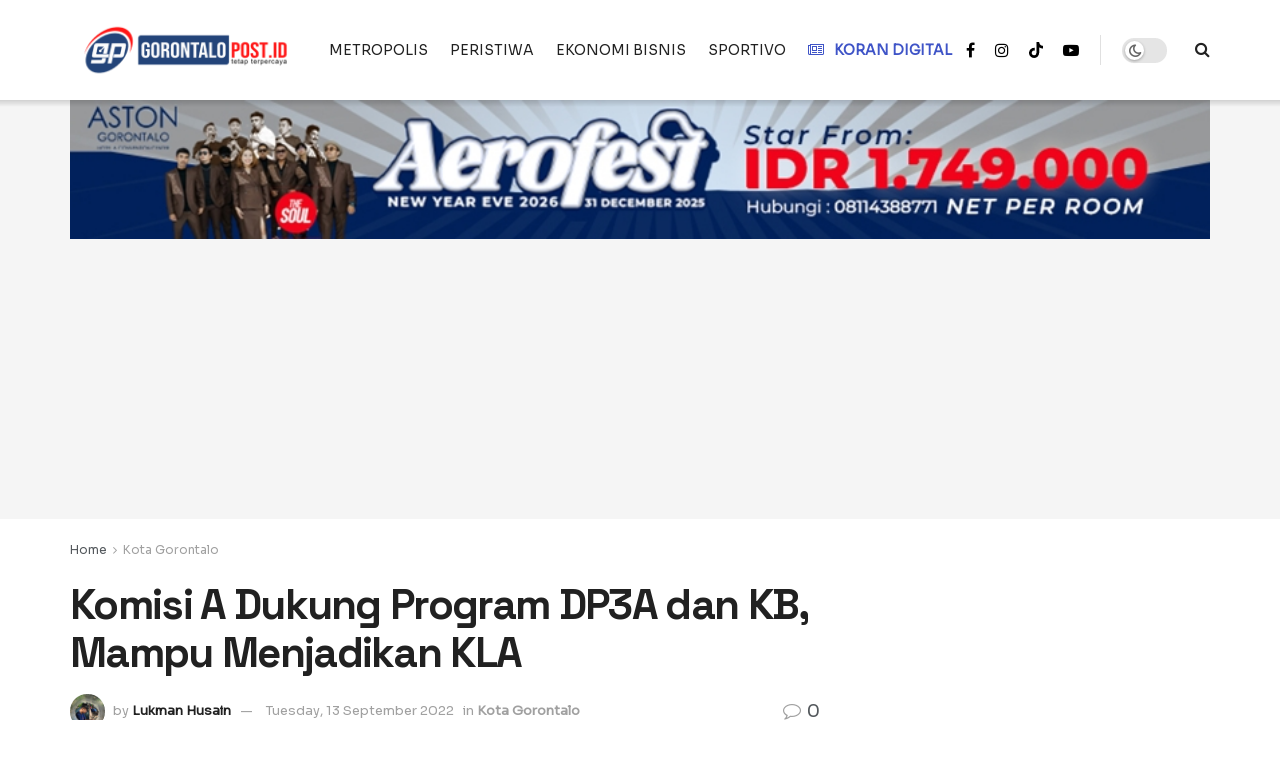

--- FILE ---
content_type: text/html; charset=UTF-8
request_url: https://gorontalopost.co.id/2022/09/13/komisi-a-dukung-program-dp3a-dan-kb-mampu-menjadikan-kla/
body_size: 29971
content:
<!doctype html>
<!--[if lt IE 7]> <html class="no-js lt-ie9 lt-ie8 lt-ie7" lang="en-US"> <![endif]-->
<!--[if IE 7]>    <html class="no-js lt-ie9 lt-ie8" lang="en-US"> <![endif]-->
<!--[if IE 8]>    <html class="no-js lt-ie9" lang="en-US"> <![endif]-->
<!--[if IE 9]>    <html class="no-js lt-ie10" lang="en-US"> <![endif]-->
<!--[if gt IE 8]><!--> <html class="no-js" lang="en-US"> <!--<![endif]-->
<head>
    <meta http-equiv="Content-Type" content="text/html; charset=UTF-8" />
    <meta name='viewport' content='width=device-width, initial-scale=1, user-scalable=yes' />
    <link rel="profile" href="http://gmpg.org/xfn/11" />
    <link rel="pingback" href="https://gorontalopost.co.id/xmlrpc.php" />
    <meta name='robots' content='index, follow, max-image-preview:large, max-snippet:-1, max-video-preview:-1' />
			<script type="text/javascript">
			  var jnews_ajax_url = '/?ajax-request=jnews'
			</script>
			<script type="text/javascript">;window.jnews=window.jnews||{},window.jnews.library=window.jnews.library||{},window.jnews.library=function(){"use strict";var e=this;e.win=window,e.doc=document,e.noop=function(){},e.globalBody=e.doc.getElementsByTagName("body")[0],e.globalBody=e.globalBody?e.globalBody:e.doc,e.win.jnewsDataStorage=e.win.jnewsDataStorage||{_storage:new WeakMap,put:function(e,t,n){this._storage.has(e)||this._storage.set(e,new Map),this._storage.get(e).set(t,n)},get:function(e,t){return this._storage.get(e).get(t)},has:function(e,t){return this._storage.has(e)&&this._storage.get(e).has(t)},remove:function(e,t){var n=this._storage.get(e).delete(t);return 0===!this._storage.get(e).size&&this._storage.delete(e),n}},e.windowWidth=function(){return e.win.innerWidth||e.docEl.clientWidth||e.globalBody.clientWidth},e.windowHeight=function(){return e.win.innerHeight||e.docEl.clientHeight||e.globalBody.clientHeight},e.requestAnimationFrame=e.win.requestAnimationFrame||e.win.webkitRequestAnimationFrame||e.win.mozRequestAnimationFrame||e.win.msRequestAnimationFrame||window.oRequestAnimationFrame||function(e){return setTimeout(e,1e3/60)},e.cancelAnimationFrame=e.win.cancelAnimationFrame||e.win.webkitCancelAnimationFrame||e.win.webkitCancelRequestAnimationFrame||e.win.mozCancelAnimationFrame||e.win.msCancelRequestAnimationFrame||e.win.oCancelRequestAnimationFrame||function(e){clearTimeout(e)},e.classListSupport="classList"in document.createElement("_"),e.hasClass=e.classListSupport?function(e,t){return e.classList.contains(t)}:function(e,t){return e.className.indexOf(t)>=0},e.addClass=e.classListSupport?function(t,n){e.hasClass(t,n)||t.classList.add(n)}:function(t,n){e.hasClass(t,n)||(t.className+=" "+n)},e.removeClass=e.classListSupport?function(t,n){e.hasClass(t,n)&&t.classList.remove(n)}:function(t,n){e.hasClass(t,n)&&(t.className=t.className.replace(n,""))},e.objKeys=function(e){var t=[];for(var n in e)Object.prototype.hasOwnProperty.call(e,n)&&t.push(n);return t},e.isObjectSame=function(e,t){var n=!0;return JSON.stringify(e)!==JSON.stringify(t)&&(n=!1),n},e.extend=function(){for(var e,t,n,o=arguments[0]||{},i=1,a=arguments.length;i<a;i++)if(null!==(e=arguments[i]))for(t in e)o!==(n=e[t])&&void 0!==n&&(o[t]=n);return o},e.dataStorage=e.win.jnewsDataStorage,e.isVisible=function(e){return 0!==e.offsetWidth&&0!==e.offsetHeight||e.getBoundingClientRect().length},e.getHeight=function(e){return e.offsetHeight||e.clientHeight||e.getBoundingClientRect().height},e.getWidth=function(e){return e.offsetWidth||e.clientWidth||e.getBoundingClientRect().width},e.supportsPassive=!1;try{var t=Object.defineProperty({},"passive",{get:function(){e.supportsPassive=!0}});"createEvent"in e.doc?e.win.addEventListener("test",null,t):"fireEvent"in e.doc&&e.win.attachEvent("test",null)}catch(e){}e.passiveOption=!!e.supportsPassive&&{passive:!0},e.setStorage=function(e,t){e="jnews-"+e;var n={expired:Math.floor(((new Date).getTime()+432e5)/1e3)};t=Object.assign(n,t);localStorage.setItem(e,JSON.stringify(t))},e.getStorage=function(e){e="jnews-"+e;var t=localStorage.getItem(e);return null!==t&&0<t.length?JSON.parse(localStorage.getItem(e)):{}},e.expiredStorage=function(){var t,n="jnews-";for(var o in localStorage)o.indexOf(n)>-1&&"undefined"!==(t=e.getStorage(o.replace(n,""))).expired&&t.expired<Math.floor((new Date).getTime()/1e3)&&localStorage.removeItem(o)},e.addEvents=function(t,n,o){for(var i in n){var a=["touchstart","touchmove"].indexOf(i)>=0&&!o&&e.passiveOption;"createEvent"in e.doc?t.addEventListener(i,n[i],a):"fireEvent"in e.doc&&t.attachEvent("on"+i,n[i])}},e.removeEvents=function(t,n){for(var o in n)"createEvent"in e.doc?t.removeEventListener(o,n[o]):"fireEvent"in e.doc&&t.detachEvent("on"+o,n[o])},e.triggerEvents=function(t,n,o){var i;o=o||{detail:null};return"createEvent"in e.doc?(!(i=e.doc.createEvent("CustomEvent")||new CustomEvent(n)).initCustomEvent||i.initCustomEvent(n,!0,!1,o),void t.dispatchEvent(i)):"fireEvent"in e.doc?((i=e.doc.createEventObject()).eventType=n,void t.fireEvent("on"+i.eventType,i)):void 0},e.getParents=function(t,n){void 0===n&&(n=e.doc);for(var o=[],i=t.parentNode,a=!1;!a;)if(i){var r=i;r.querySelectorAll(n).length?a=!0:(o.push(r),i=r.parentNode)}else o=[],a=!0;return o},e.forEach=function(e,t,n){for(var o=0,i=e.length;o<i;o++)t.call(n,e[o],o)},e.getText=function(e){return e.innerText||e.textContent},e.setText=function(e,t){var n="object"==typeof t?t.innerText||t.textContent:t;e.innerText&&(e.innerText=n),e.textContent&&(e.textContent=n)},e.httpBuildQuery=function(t){return e.objKeys(t).reduce(function t(n){var o=arguments.length>1&&void 0!==arguments[1]?arguments[1]:null;return function(i,a){var r=n[a];a=encodeURIComponent(a);var s=o?"".concat(o,"[").concat(a,"]"):a;return null==r||"function"==typeof r?(i.push("".concat(s,"=")),i):["number","boolean","string"].includes(typeof r)?(i.push("".concat(s,"=").concat(encodeURIComponent(r))),i):(i.push(e.objKeys(r).reduce(t(r,s),[]).join("&")),i)}}(t),[]).join("&")},e.get=function(t,n,o,i){return o="function"==typeof o?o:e.noop,e.ajax("GET",t,n,o,i)},e.post=function(t,n,o,i){return o="function"==typeof o?o:e.noop,e.ajax("POST",t,n,o,i)},e.ajax=function(t,n,o,i,a){var r=new XMLHttpRequest,s=n,c=e.httpBuildQuery(o);if(t=-1!=["GET","POST"].indexOf(t)?t:"GET",r.open(t,s+("GET"==t?"?"+c:""),!0),"POST"==t&&r.setRequestHeader("Content-type","application/x-www-form-urlencoded"),r.setRequestHeader("X-Requested-With","XMLHttpRequest"),r.onreadystatechange=function(){4===r.readyState&&200<=r.status&&300>r.status&&"function"==typeof i&&i.call(void 0,r.response)},void 0!==a&&!a){return{xhr:r,send:function(){r.send("POST"==t?c:null)}}}return r.send("POST"==t?c:null),{xhr:r}},e.scrollTo=function(t,n,o){function i(e,t,n){this.start=this.position(),this.change=e-this.start,this.currentTime=0,this.increment=20,this.duration=void 0===n?500:n,this.callback=t,this.finish=!1,this.animateScroll()}return Math.easeInOutQuad=function(e,t,n,o){return(e/=o/2)<1?n/2*e*e+t:-n/2*(--e*(e-2)-1)+t},i.prototype.stop=function(){this.finish=!0},i.prototype.move=function(t){e.doc.documentElement.scrollTop=t,e.globalBody.parentNode.scrollTop=t,e.globalBody.scrollTop=t},i.prototype.position=function(){return e.doc.documentElement.scrollTop||e.globalBody.parentNode.scrollTop||e.globalBody.scrollTop},i.prototype.animateScroll=function(){this.currentTime+=this.increment;var t=Math.easeInOutQuad(this.currentTime,this.start,this.change,this.duration);this.move(t),this.currentTime<this.duration&&!this.finish?e.requestAnimationFrame.call(e.win,this.animateScroll.bind(this)):this.callback&&"function"==typeof this.callback&&this.callback()},new i(t,n,o)},e.unwrap=function(t){var n,o=t;e.forEach(t,(function(e,t){n?n+=e:n=e})),o.replaceWith(n)},e.performance={start:function(e){performance.mark(e+"Start")},stop:function(e){performance.mark(e+"End"),performance.measure(e,e+"Start",e+"End")}},e.fps=function(){var t=0,n=0,o=0;!function(){var i=t=0,a=0,r=0,s=document.getElementById("fpsTable"),c=function(t){void 0===document.getElementsByTagName("body")[0]?e.requestAnimationFrame.call(e.win,(function(){c(t)})):document.getElementsByTagName("body")[0].appendChild(t)};null===s&&((s=document.createElement("div")).style.position="fixed",s.style.top="120px",s.style.left="10px",s.style.width="100px",s.style.height="20px",s.style.border="1px solid black",s.style.fontSize="11px",s.style.zIndex="100000",s.style.backgroundColor="white",s.id="fpsTable",c(s));var l=function(){o++,n=Date.now(),(a=(o/(r=(n-t)/1e3)).toPrecision(2))!=i&&(i=a,s.innerHTML=i+"fps"),1<r&&(t=n,o=0),e.requestAnimationFrame.call(e.win,l)};l()}()},e.instr=function(e,t){for(var n=0;n<t.length;n++)if(-1!==e.toLowerCase().indexOf(t[n].toLowerCase()))return!0},e.winLoad=function(t,n){function o(o){if("complete"===e.doc.readyState||"interactive"===e.doc.readyState)return!o||n?setTimeout(t,n||1):t(o),1}o()||e.addEvents(e.win,{load:o})},e.docReady=function(t,n){function o(o){if("complete"===e.doc.readyState||"interactive"===e.doc.readyState)return!o||n?setTimeout(t,n||1):t(o),1}o()||e.addEvents(e.doc,{DOMContentLoaded:o})},e.fireOnce=function(){e.docReady((function(){e.assets=e.assets||[],e.assets.length&&(e.boot(),e.load_assets())}),50)},e.boot=function(){e.length&&e.doc.querySelectorAll("style[media]").forEach((function(e){"not all"==e.getAttribute("media")&&e.removeAttribute("media")}))},e.create_js=function(t,n){var o=e.doc.createElement("script");switch(o.setAttribute("src",t),n){case"defer":o.setAttribute("defer",!0);break;case"async":o.setAttribute("async",!0);break;case"deferasync":o.setAttribute("defer",!0),o.setAttribute("async",!0)}e.globalBody.appendChild(o)},e.load_assets=function(){"object"==typeof e.assets&&e.forEach(e.assets.slice(0),(function(t,n){var o="";t.defer&&(o+="defer"),t.async&&(o+="async"),e.create_js(t.url,o);var i=e.assets.indexOf(t);i>-1&&e.assets.splice(i,1)})),e.assets=jnewsoption.au_scripts=window.jnewsads=[]},e.setCookie=function(e,t,n){var o="";if(n){var i=new Date;i.setTime(i.getTime()+24*n*60*60*1e3),o="; expires="+i.toUTCString()}document.cookie=e+"="+(t||"")+o+"; path=/"},e.getCookie=function(e){for(var t=e+"=",n=document.cookie.split(";"),o=0;o<n.length;o++){for(var i=n[o];" "==i.charAt(0);)i=i.substring(1,i.length);if(0==i.indexOf(t))return i.substring(t.length,i.length)}return null},e.eraseCookie=function(e){document.cookie=e+"=; Path=/; Expires=Thu, 01 Jan 1970 00:00:01 GMT;"},e.docReady((function(){e.globalBody=e.globalBody==e.doc?e.doc.getElementsByTagName("body")[0]:e.globalBody,e.globalBody=e.globalBody?e.globalBody:e.doc})),e.winLoad((function(){e.winLoad((function(){var t=!1;if(void 0!==window.jnewsadmin)if(void 0!==window.file_version_checker){var n=e.objKeys(window.file_version_checker);n.length?n.forEach((function(e){t||"10.0.4"===window.file_version_checker[e]||(t=!0)})):t=!0}else t=!0;t&&(window.jnewsHelper.getMessage(),window.jnewsHelper.getNotice())}),2500)}))},window.jnews.library=new window.jnews.library;</script>
	<!-- This site is optimized with the Yoast SEO plugin v26.6 - https://yoast.com/wordpress/plugins/seo/ -->
	<title>Komisi A Dukung Program DP3A dan KB, Mampu Menjadikan KLA - Gorontalopost.co.id</title>
	<link rel="canonical" href="https://gorontalopost.co.id/2022/09/13/komisi-a-dukung-program-dp3a-dan-kb-mampu-menjadikan-kla/" />
	<meta property="og:locale" content="en_US" />
	<meta property="og:type" content="article" />
	<meta property="og:title" content="Komisi A Dukung Program DP3A dan KB, Mampu Menjadikan KLA - Gorontalopost.co.id" />
	<meta property="og:description" content="Gorontalopost.id &#8211; Masih dalam agenda turun lapangan, kali ini Komisi A DPRD Kota Gorontalo mengungjungi Dinas Pengendalian Penduduk Pemberdayaan Perempuan Perlindungan Anak, dan Keluarga Berencana (DP3A dan KB) Kota Gorontalo. Kunjungan dari Komisi A DPRD Kota Gorontalo ini dipimpin langsung oleh ketua Komisi A, Erman Latjengke, dan dihadiri oleh para anggota Dalam kunjungan ini, Komisi [&hellip;]" />
	<meta property="og:url" content="https://gorontalopost.co.id/2022/09/13/komisi-a-dukung-program-dp3a-dan-kb-mampu-menjadikan-kla/" />
	<meta property="og:site_name" content="Gorontalopost.co.id" />
	<meta property="article:publisher" content="https://www.facebook.com/gorontalopostonline" />
	<meta property="article:published_time" content="2022-09-13T07:00:21+00:00" />
	<meta property="og:image" content="https://i0.wp.com/gorontalopost.co.id/wp-content/uploads/2022/09/F-A-8.jpg?fit=850%2C450&ssl=1" />
	<meta property="og:image:width" content="850" />
	<meta property="og:image:height" content="450" />
	<meta property="og:image:type" content="image/jpeg" />
	<meta name="author" content="Lukman Husain" />
	<meta name="twitter:card" content="summary_large_image" />
	<meta name="twitter:creator" content="@PostGorontalo" />
	<meta name="twitter:site" content="@PostGorontalo" />
	<meta name="twitter:label1" content="Written by" />
	<meta name="twitter:data1" content="Lukman Husain" />
	<meta name="twitter:label2" content="Est. reading time" />
	<meta name="twitter:data2" content="1 minute" />
	<script type="application/ld+json" class="yoast-schema-graph">{"@context":"https://schema.org","@graph":[{"@type":"Article","@id":"https://gorontalopost.co.id/2022/09/13/komisi-a-dukung-program-dp3a-dan-kb-mampu-menjadikan-kla/#article","isPartOf":{"@id":"https://gorontalopost.co.id/2022/09/13/komisi-a-dukung-program-dp3a-dan-kb-mampu-menjadikan-kla/"},"author":{"name":"Lukman Husain","@id":"https://gorontalopost.co.id/#/schema/person/353ad0662fe8be97f612272fb7e97864"},"headline":"Komisi A Dukung Program DP3A dan KB, Mampu Menjadikan KLA","datePublished":"2022-09-13T07:00:21+00:00","mainEntityOfPage":{"@id":"https://gorontalopost.co.id/2022/09/13/komisi-a-dukung-program-dp3a-dan-kb-mampu-menjadikan-kla/"},"wordCount":174,"commentCount":0,"publisher":{"@id":"https://gorontalopost.co.id/#organization"},"image":{"@id":"https://gorontalopost.co.id/2022/09/13/komisi-a-dukung-program-dp3a-dan-kb-mampu-menjadikan-kla/#primaryimage"},"thumbnailUrl":"https://gp-poto.sgp1.cdn.digitaloceanspaces.com/wp-content/uploads/2022/09/F-A-8.jpg","keywords":["komisi a dprd kota gorontalo","Program DP3A"],"articleSection":["Kota Gorontalo"],"inLanguage":"en-US","potentialAction":[{"@type":"CommentAction","name":"Comment","target":["https://gorontalopost.co.id/2022/09/13/komisi-a-dukung-program-dp3a-dan-kb-mampu-menjadikan-kla/#respond"]}]},{"@type":"WebPage","@id":"https://gorontalopost.co.id/2022/09/13/komisi-a-dukung-program-dp3a-dan-kb-mampu-menjadikan-kla/","url":"https://gorontalopost.co.id/2022/09/13/komisi-a-dukung-program-dp3a-dan-kb-mampu-menjadikan-kla/","name":"Komisi A Dukung Program DP3A dan KB, Mampu Menjadikan KLA - Gorontalopost.co.id","isPartOf":{"@id":"https://gorontalopost.co.id/#website"},"primaryImageOfPage":{"@id":"https://gorontalopost.co.id/2022/09/13/komisi-a-dukung-program-dp3a-dan-kb-mampu-menjadikan-kla/#primaryimage"},"image":{"@id":"https://gorontalopost.co.id/2022/09/13/komisi-a-dukung-program-dp3a-dan-kb-mampu-menjadikan-kla/#primaryimage"},"thumbnailUrl":"https://gp-poto.sgp1.cdn.digitaloceanspaces.com/wp-content/uploads/2022/09/F-A-8.jpg","datePublished":"2022-09-13T07:00:21+00:00","breadcrumb":{"@id":"https://gorontalopost.co.id/2022/09/13/komisi-a-dukung-program-dp3a-dan-kb-mampu-menjadikan-kla/#breadcrumb"},"inLanguage":"en-US","potentialAction":[{"@type":"ReadAction","target":["https://gorontalopost.co.id/2022/09/13/komisi-a-dukung-program-dp3a-dan-kb-mampu-menjadikan-kla/"]}]},{"@type":"ImageObject","inLanguage":"en-US","@id":"https://gorontalopost.co.id/2022/09/13/komisi-a-dukung-program-dp3a-dan-kb-mampu-menjadikan-kla/#primaryimage","url":"https://gp-poto.sgp1.cdn.digitaloceanspaces.com/wp-content/uploads/2022/09/F-A-8.jpg","contentUrl":"https://gp-poto.sgp1.cdn.digitaloceanspaces.com/wp-content/uploads/2022/09/F-A-8.jpg","width":850,"height":450,"caption":"KOMISI A DPRD Kota Gorontalo saat meninjau langsung pelaksanaan program di DP3A dan KB. (FOTO : HUMAS)"},{"@type":"BreadcrumbList","@id":"https://gorontalopost.co.id/2022/09/13/komisi-a-dukung-program-dp3a-dan-kb-mampu-menjadikan-kla/#breadcrumb","itemListElement":[{"@type":"ListItem","position":1,"name":"Beranda","item":"https://gorontalopost.co.id/"},{"@type":"ListItem","position":2,"name":"Kota Gorontalo","item":"https://gorontalopost.co.id/category/berita-kota-gorontalo/"},{"@type":"ListItem","position":3,"name":"Komisi A Dukung Program DP3A dan KB, Mampu Menjadikan KLA"}]},{"@type":"WebSite","@id":"https://gorontalopost.co.id/#website","url":"https://gorontalopost.co.id/","name":"Gorontalopost.co.id","description":"Tetap Terpercaya","publisher":{"@id":"https://gorontalopost.co.id/#organization"},"alternateName":"Gopos.id","potentialAction":[{"@type":"SearchAction","target":{"@type":"EntryPoint","urlTemplate":"https://gorontalopost.co.id/?s={search_term_string}"},"query-input":{"@type":"PropertyValueSpecification","valueRequired":true,"valueName":"search_term_string"}}],"inLanguage":"en-US"},{"@type":"Organization","@id":"https://gorontalopost.co.id/#organization","name":"Harian Gorontalo Post","url":"https://gorontalopost.co.id/","logo":{"@type":"ImageObject","inLanguage":"en-US","@id":"https://gorontalopost.co.id/#/schema/logo/image/","url":"https://gp-poto.sgp1.digitaloceanspaces.com/wp-content/uploads/2023/01/cropped-Logo-PNG_2-e1674776869174.png","contentUrl":"https://gp-poto.sgp1.digitaloceanspaces.com/wp-content/uploads/2023/01/cropped-Logo-PNG_2-e1674776869174.png","width":512,"height":512,"caption":"Harian Gorontalo Post"},"image":{"@id":"https://gorontalopost.co.id/#/schema/logo/image/"},"sameAs":["https://www.facebook.com/gorontalopostonline","https://x.com/PostGorontalo"]},{"@type":"Person","@id":"https://gorontalopost.co.id/#/schema/person/353ad0662fe8be97f612272fb7e97864","name":"Lukman Husain","image":{"@type":"ImageObject","inLanguage":"en-US","@id":"https://gorontalopost.co.id/#/schema/person/image/","url":"https://secure.gravatar.com/avatar/842a16cf31dee3ffb11c8259451735a3cc61d4c341c046aa6de4b48a73d8dcc3?s=96&d=mm&r=g","contentUrl":"https://secure.gravatar.com/avatar/842a16cf31dee3ffb11c8259451735a3cc61d4c341c046aa6de4b48a73d8dcc3?s=96&d=mm&r=g","caption":"Lukman Husain"},"sameAs":["https://gorontalopost.co.id"],"url":"https://gorontalopost.co.id/author/luki/"}]}</script>
	<!-- / Yoast SEO plugin. -->


<link rel='dns-prefetch' href='//www.googletagmanager.com' />
<link rel='dns-prefetch' href='//stats.wp.com' />
<link rel='dns-prefetch' href='//fonts.googleapis.com' />
<link rel='preconnect' href='https://fonts.gstatic.com' />
<style id='wp-img-auto-sizes-contain-inline-css' type='text/css'>
img:is([sizes=auto i],[sizes^="auto," i]){contain-intrinsic-size:3000px 1500px}
/*# sourceURL=wp-img-auto-sizes-contain-inline-css */
</style>
<style id='wp-block-library-inline-css' type='text/css'>
:root{--wp-block-synced-color:#7a00df;--wp-block-synced-color--rgb:122,0,223;--wp-bound-block-color:var(--wp-block-synced-color);--wp-editor-canvas-background:#ddd;--wp-admin-theme-color:#007cba;--wp-admin-theme-color--rgb:0,124,186;--wp-admin-theme-color-darker-10:#006ba1;--wp-admin-theme-color-darker-10--rgb:0,107,160.5;--wp-admin-theme-color-darker-20:#005a87;--wp-admin-theme-color-darker-20--rgb:0,90,135;--wp-admin-border-width-focus:2px}@media (min-resolution:192dpi){:root{--wp-admin-border-width-focus:1.5px}}.wp-element-button{cursor:pointer}:root .has-very-light-gray-background-color{background-color:#eee}:root .has-very-dark-gray-background-color{background-color:#313131}:root .has-very-light-gray-color{color:#eee}:root .has-very-dark-gray-color{color:#313131}:root .has-vivid-green-cyan-to-vivid-cyan-blue-gradient-background{background:linear-gradient(135deg,#00d084,#0693e3)}:root .has-purple-crush-gradient-background{background:linear-gradient(135deg,#34e2e4,#4721fb 50%,#ab1dfe)}:root .has-hazy-dawn-gradient-background{background:linear-gradient(135deg,#faaca8,#dad0ec)}:root .has-subdued-olive-gradient-background{background:linear-gradient(135deg,#fafae1,#67a671)}:root .has-atomic-cream-gradient-background{background:linear-gradient(135deg,#fdd79a,#004a59)}:root .has-nightshade-gradient-background{background:linear-gradient(135deg,#330968,#31cdcf)}:root .has-midnight-gradient-background{background:linear-gradient(135deg,#020381,#2874fc)}:root{--wp--preset--font-size--normal:16px;--wp--preset--font-size--huge:42px}.has-regular-font-size{font-size:1em}.has-larger-font-size{font-size:2.625em}.has-normal-font-size{font-size:var(--wp--preset--font-size--normal)}.has-huge-font-size{font-size:var(--wp--preset--font-size--huge)}.has-text-align-center{text-align:center}.has-text-align-left{text-align:left}.has-text-align-right{text-align:right}.has-fit-text{white-space:nowrap!important}#end-resizable-editor-section{display:none}.aligncenter{clear:both}.items-justified-left{justify-content:flex-start}.items-justified-center{justify-content:center}.items-justified-right{justify-content:flex-end}.items-justified-space-between{justify-content:space-between}.screen-reader-text{border:0;clip-path:inset(50%);height:1px;margin:-1px;overflow:hidden;padding:0;position:absolute;width:1px;word-wrap:normal!important}.screen-reader-text:focus{background-color:#ddd;clip-path:none;color:#444;display:block;font-size:1em;height:auto;left:5px;line-height:normal;padding:15px 23px 14px;text-decoration:none;top:5px;width:auto;z-index:100000}html :where(.has-border-color){border-style:solid}html :where([style*=border-top-color]){border-top-style:solid}html :where([style*=border-right-color]){border-right-style:solid}html :where([style*=border-bottom-color]){border-bottom-style:solid}html :where([style*=border-left-color]){border-left-style:solid}html :where([style*=border-width]){border-style:solid}html :where([style*=border-top-width]){border-top-style:solid}html :where([style*=border-right-width]){border-right-style:solid}html :where([style*=border-bottom-width]){border-bottom-style:solid}html :where([style*=border-left-width]){border-left-style:solid}html :where(img[class*=wp-image-]){height:auto;max-width:100%}:where(figure){margin:0 0 1em}html :where(.is-position-sticky){--wp-admin--admin-bar--position-offset:var(--wp-admin--admin-bar--height,0px)}@media screen and (max-width:600px){html :where(.is-position-sticky){--wp-admin--admin-bar--position-offset:0px}}

/*# sourceURL=wp-block-library-inline-css */
</style><style id='global-styles-inline-css' type='text/css'>
:root{--wp--preset--aspect-ratio--square: 1;--wp--preset--aspect-ratio--4-3: 4/3;--wp--preset--aspect-ratio--3-4: 3/4;--wp--preset--aspect-ratio--3-2: 3/2;--wp--preset--aspect-ratio--2-3: 2/3;--wp--preset--aspect-ratio--16-9: 16/9;--wp--preset--aspect-ratio--9-16: 9/16;--wp--preset--color--black: #000000;--wp--preset--color--cyan-bluish-gray: #abb8c3;--wp--preset--color--white: #ffffff;--wp--preset--color--pale-pink: #f78da7;--wp--preset--color--vivid-red: #cf2e2e;--wp--preset--color--luminous-vivid-orange: #ff6900;--wp--preset--color--luminous-vivid-amber: #fcb900;--wp--preset--color--light-green-cyan: #7bdcb5;--wp--preset--color--vivid-green-cyan: #00d084;--wp--preset--color--pale-cyan-blue: #8ed1fc;--wp--preset--color--vivid-cyan-blue: #0693e3;--wp--preset--color--vivid-purple: #9b51e0;--wp--preset--gradient--vivid-cyan-blue-to-vivid-purple: linear-gradient(135deg,rgb(6,147,227) 0%,rgb(155,81,224) 100%);--wp--preset--gradient--light-green-cyan-to-vivid-green-cyan: linear-gradient(135deg,rgb(122,220,180) 0%,rgb(0,208,130) 100%);--wp--preset--gradient--luminous-vivid-amber-to-luminous-vivid-orange: linear-gradient(135deg,rgb(252,185,0) 0%,rgb(255,105,0) 100%);--wp--preset--gradient--luminous-vivid-orange-to-vivid-red: linear-gradient(135deg,rgb(255,105,0) 0%,rgb(207,46,46) 100%);--wp--preset--gradient--very-light-gray-to-cyan-bluish-gray: linear-gradient(135deg,rgb(238,238,238) 0%,rgb(169,184,195) 100%);--wp--preset--gradient--cool-to-warm-spectrum: linear-gradient(135deg,rgb(74,234,220) 0%,rgb(151,120,209) 20%,rgb(207,42,186) 40%,rgb(238,44,130) 60%,rgb(251,105,98) 80%,rgb(254,248,76) 100%);--wp--preset--gradient--blush-light-purple: linear-gradient(135deg,rgb(255,206,236) 0%,rgb(152,150,240) 100%);--wp--preset--gradient--blush-bordeaux: linear-gradient(135deg,rgb(254,205,165) 0%,rgb(254,45,45) 50%,rgb(107,0,62) 100%);--wp--preset--gradient--luminous-dusk: linear-gradient(135deg,rgb(255,203,112) 0%,rgb(199,81,192) 50%,rgb(65,88,208) 100%);--wp--preset--gradient--pale-ocean: linear-gradient(135deg,rgb(255,245,203) 0%,rgb(182,227,212) 50%,rgb(51,167,181) 100%);--wp--preset--gradient--electric-grass: linear-gradient(135deg,rgb(202,248,128) 0%,rgb(113,206,126) 100%);--wp--preset--gradient--midnight: linear-gradient(135deg,rgb(2,3,129) 0%,rgb(40,116,252) 100%);--wp--preset--font-size--small: 13px;--wp--preset--font-size--medium: 20px;--wp--preset--font-size--large: 36px;--wp--preset--font-size--x-large: 42px;--wp--preset--spacing--20: 0.44rem;--wp--preset--spacing--30: 0.67rem;--wp--preset--spacing--40: 1rem;--wp--preset--spacing--50: 1.5rem;--wp--preset--spacing--60: 2.25rem;--wp--preset--spacing--70: 3.38rem;--wp--preset--spacing--80: 5.06rem;--wp--preset--shadow--natural: 6px 6px 9px rgba(0, 0, 0, 0.2);--wp--preset--shadow--deep: 12px 12px 50px rgba(0, 0, 0, 0.4);--wp--preset--shadow--sharp: 6px 6px 0px rgba(0, 0, 0, 0.2);--wp--preset--shadow--outlined: 6px 6px 0px -3px rgb(255, 255, 255), 6px 6px rgb(0, 0, 0);--wp--preset--shadow--crisp: 6px 6px 0px rgb(0, 0, 0);}:where(.is-layout-flex){gap: 0.5em;}:where(.is-layout-grid){gap: 0.5em;}body .is-layout-flex{display: flex;}.is-layout-flex{flex-wrap: wrap;align-items: center;}.is-layout-flex > :is(*, div){margin: 0;}body .is-layout-grid{display: grid;}.is-layout-grid > :is(*, div){margin: 0;}:where(.wp-block-columns.is-layout-flex){gap: 2em;}:where(.wp-block-columns.is-layout-grid){gap: 2em;}:where(.wp-block-post-template.is-layout-flex){gap: 1.25em;}:where(.wp-block-post-template.is-layout-grid){gap: 1.25em;}.has-black-color{color: var(--wp--preset--color--black) !important;}.has-cyan-bluish-gray-color{color: var(--wp--preset--color--cyan-bluish-gray) !important;}.has-white-color{color: var(--wp--preset--color--white) !important;}.has-pale-pink-color{color: var(--wp--preset--color--pale-pink) !important;}.has-vivid-red-color{color: var(--wp--preset--color--vivid-red) !important;}.has-luminous-vivid-orange-color{color: var(--wp--preset--color--luminous-vivid-orange) !important;}.has-luminous-vivid-amber-color{color: var(--wp--preset--color--luminous-vivid-amber) !important;}.has-light-green-cyan-color{color: var(--wp--preset--color--light-green-cyan) !important;}.has-vivid-green-cyan-color{color: var(--wp--preset--color--vivid-green-cyan) !important;}.has-pale-cyan-blue-color{color: var(--wp--preset--color--pale-cyan-blue) !important;}.has-vivid-cyan-blue-color{color: var(--wp--preset--color--vivid-cyan-blue) !important;}.has-vivid-purple-color{color: var(--wp--preset--color--vivid-purple) !important;}.has-black-background-color{background-color: var(--wp--preset--color--black) !important;}.has-cyan-bluish-gray-background-color{background-color: var(--wp--preset--color--cyan-bluish-gray) !important;}.has-white-background-color{background-color: var(--wp--preset--color--white) !important;}.has-pale-pink-background-color{background-color: var(--wp--preset--color--pale-pink) !important;}.has-vivid-red-background-color{background-color: var(--wp--preset--color--vivid-red) !important;}.has-luminous-vivid-orange-background-color{background-color: var(--wp--preset--color--luminous-vivid-orange) !important;}.has-luminous-vivid-amber-background-color{background-color: var(--wp--preset--color--luminous-vivid-amber) !important;}.has-light-green-cyan-background-color{background-color: var(--wp--preset--color--light-green-cyan) !important;}.has-vivid-green-cyan-background-color{background-color: var(--wp--preset--color--vivid-green-cyan) !important;}.has-pale-cyan-blue-background-color{background-color: var(--wp--preset--color--pale-cyan-blue) !important;}.has-vivid-cyan-blue-background-color{background-color: var(--wp--preset--color--vivid-cyan-blue) !important;}.has-vivid-purple-background-color{background-color: var(--wp--preset--color--vivid-purple) !important;}.has-black-border-color{border-color: var(--wp--preset--color--black) !important;}.has-cyan-bluish-gray-border-color{border-color: var(--wp--preset--color--cyan-bluish-gray) !important;}.has-white-border-color{border-color: var(--wp--preset--color--white) !important;}.has-pale-pink-border-color{border-color: var(--wp--preset--color--pale-pink) !important;}.has-vivid-red-border-color{border-color: var(--wp--preset--color--vivid-red) !important;}.has-luminous-vivid-orange-border-color{border-color: var(--wp--preset--color--luminous-vivid-orange) !important;}.has-luminous-vivid-amber-border-color{border-color: var(--wp--preset--color--luminous-vivid-amber) !important;}.has-light-green-cyan-border-color{border-color: var(--wp--preset--color--light-green-cyan) !important;}.has-vivid-green-cyan-border-color{border-color: var(--wp--preset--color--vivid-green-cyan) !important;}.has-pale-cyan-blue-border-color{border-color: var(--wp--preset--color--pale-cyan-blue) !important;}.has-vivid-cyan-blue-border-color{border-color: var(--wp--preset--color--vivid-cyan-blue) !important;}.has-vivid-purple-border-color{border-color: var(--wp--preset--color--vivid-purple) !important;}.has-vivid-cyan-blue-to-vivid-purple-gradient-background{background: var(--wp--preset--gradient--vivid-cyan-blue-to-vivid-purple) !important;}.has-light-green-cyan-to-vivid-green-cyan-gradient-background{background: var(--wp--preset--gradient--light-green-cyan-to-vivid-green-cyan) !important;}.has-luminous-vivid-amber-to-luminous-vivid-orange-gradient-background{background: var(--wp--preset--gradient--luminous-vivid-amber-to-luminous-vivid-orange) !important;}.has-luminous-vivid-orange-to-vivid-red-gradient-background{background: var(--wp--preset--gradient--luminous-vivid-orange-to-vivid-red) !important;}.has-very-light-gray-to-cyan-bluish-gray-gradient-background{background: var(--wp--preset--gradient--very-light-gray-to-cyan-bluish-gray) !important;}.has-cool-to-warm-spectrum-gradient-background{background: var(--wp--preset--gradient--cool-to-warm-spectrum) !important;}.has-blush-light-purple-gradient-background{background: var(--wp--preset--gradient--blush-light-purple) !important;}.has-blush-bordeaux-gradient-background{background: var(--wp--preset--gradient--blush-bordeaux) !important;}.has-luminous-dusk-gradient-background{background: var(--wp--preset--gradient--luminous-dusk) !important;}.has-pale-ocean-gradient-background{background: var(--wp--preset--gradient--pale-ocean) !important;}.has-electric-grass-gradient-background{background: var(--wp--preset--gradient--electric-grass) !important;}.has-midnight-gradient-background{background: var(--wp--preset--gradient--midnight) !important;}.has-small-font-size{font-size: var(--wp--preset--font-size--small) !important;}.has-medium-font-size{font-size: var(--wp--preset--font-size--medium) !important;}.has-large-font-size{font-size: var(--wp--preset--font-size--large) !important;}.has-x-large-font-size{font-size: var(--wp--preset--font-size--x-large) !important;}
/*# sourceURL=global-styles-inline-css */
</style>

<style id='classic-theme-styles-inline-css' type='text/css'>
/*! This file is auto-generated */
.wp-block-button__link{color:#fff;background-color:#32373c;border-radius:9999px;box-shadow:none;text-decoration:none;padding:calc(.667em + 2px) calc(1.333em + 2px);font-size:1.125em}.wp-block-file__button{background:#32373c;color:#fff;text-decoration:none}
/*# sourceURL=/wp-includes/css/classic-themes.min.css */
</style>
<link rel='stylesheet' id='usp_style-css' href='https://gorontalopost.co.id/wp-content/plugins/user-submitted-posts/resources/usp.css?ver=20251210' type='text/css' media='all' />
<link rel='stylesheet' id='jnews-parent-style-css' href='https://gorontalopost.co.id/wp-content/themes/jnews/style.css?ver=6.9' type='text/css' media='all' />
<link rel='stylesheet' id='js_composer_front-css' href='https://gorontalopost.co.id/wp-content/plugins/js_composer/assets/css/js_composer.min.css?ver=8.7.2' type='text/css' media='all' />
<link rel='stylesheet' id='jetpack-subscriptions-css' href='https://gorontalopost.co.id/wp-content/plugins/jetpack/_inc/build/subscriptions/subscriptions.min.css?ver=15.3.1' type='text/css' media='all' />
<link rel='stylesheet' id='jeg_customizer_font-css' href='//fonts.googleapis.com/css?family=Sora%3Aregular%7CSpace+Grotesk%3A600%2C700%2C500&#038;display=swap&#038;ver=1.3.2' type='text/css' media='all' />
<link rel='stylesheet' id='font-awesome-css' href='https://gorontalopost.co.id/wp-content/themes/jnews/assets/fonts/font-awesome/font-awesome.min.css?ver=1.0.0' type='text/css' media='all' />
<link rel='stylesheet' id='jnews-frontend-css' href='https://gorontalopost.co.id/wp-content/themes/jnews/assets/dist/frontend.min.css?ver=1.0.0' type='text/css' media='all' />
<link rel='stylesheet' id='jnews-js-composer-css' href='https://gorontalopost.co.id/wp-content/themes/jnews/assets/css/js-composer-frontend.css?ver=1.0.0' type='text/css' media='all' />
<link rel='stylesheet' id='jnews-style-css' href='https://gorontalopost.co.id/wp-content/themes/jnews-child/style.css?ver=1.0.0' type='text/css' media='all' />
<link rel='stylesheet' id='jnews-darkmode-css' href='https://gorontalopost.co.id/wp-content/themes/jnews/assets/css/darkmode.css?ver=1.0.0' type='text/css' media='all' />
<link rel='stylesheet' id='jnews-scheme-css' href='https://gorontalopost.co.id/wp-content/uploads/jnews/scheme.css?ver=1768224427' type='text/css' media='all' />
<link rel='stylesheet' id='jnews-select-share-css' href='https://gorontalopost.co.id/wp-content/plugins/jnews-social-share/assets/css/plugin.css' type='text/css' media='all' />
<script type="text/javascript" src="https://gorontalopost.co.id/wp-includes/js/jquery/jquery.min.js?ver=3.7.1" id="jquery-core-js"></script>
<script type="text/javascript" src="https://gorontalopost.co.id/wp-includes/js/jquery/jquery-migrate.min.js?ver=3.4.1" id="jquery-migrate-js"></script>
<script type="text/javascript" src="https://gorontalopost.co.id/wp-content/plugins/user-submitted-posts/resources/jquery.cookie.js?ver=20251210" id="usp_cookie-js"></script>
<script type="text/javascript" src="https://gorontalopost.co.id/wp-content/plugins/user-submitted-posts/resources/jquery.parsley.min.js?ver=20251210" id="usp_parsley-js"></script>
<script type="text/javascript" id="usp_core-js-before">
/* <![CDATA[ */
var usp_custom_field = "usp_custom_field"; var usp_custom_field_2 = "usp_custom_field_2"; var usp_custom_checkbox = "usp_custom_checkbox"; var usp_case_sensitivity = "false"; var usp_min_images = 1; var usp_max_images = 2; var usp_parsley_error = "Incorrect response."; var usp_multiple_cats = 0; var usp_existing_tags = 0; var usp_recaptcha_disp = "hide"; var usp_recaptcha_vers = "2"; var usp_recaptcha_key = ""; var challenge_nonce = "301b4458ca"; var ajax_url = "https:\/\/gorontalopost.co.id\/ajaxadmin"; 
//# sourceURL=usp_core-js-before
/* ]]> */
</script>
<script type="text/javascript" src="https://gorontalopost.co.id/wp-content/plugins/user-submitted-posts/resources/jquery.usp.core.js?ver=20251210" id="usp_core-js"></script>
<script type="text/javascript" src="//gorontalopost.co.id/wp-content/uploads/jnews/gtag/gtag.js?ver=1768395190" id="jnews-google-tag-manager-js" defer></script>
<script type="text/javascript" id="jnews-google-tag-manager-js-after">
/* <![CDATA[ */
				window.addEventListener('DOMContentLoaded', function() {
					(function() {
						window.dataLayer = window.dataLayer || [];
						function gtag(){dataLayer.push(arguments);}
						gtag('js', new Date());
						gtag('config', 'G-9GZKVD3KMV');
					})();
				});
				
//# sourceURL=jnews-google-tag-manager-js-after
/* ]]> */
</script>

<!-- Google tag (gtag.js) snippet added by Site Kit -->
<!-- Google Analytics snippet added by Site Kit -->
<script type="text/javascript" src="https://www.googletagmanager.com/gtag/js?id=G-9GZKVD3KMV" id="google_gtagjs-js" async></script>
<script type="text/javascript" id="google_gtagjs-js-after">
/* <![CDATA[ */
window.dataLayer = window.dataLayer || [];function gtag(){dataLayer.push(arguments);}
gtag("set","linker",{"domains":["gorontalopost.co.id"]});
gtag("js", new Date());
gtag("set", "developer_id.dZTNiMT", true);
gtag("config", "G-9GZKVD3KMV");
 window._googlesitekit = window._googlesitekit || {}; window._googlesitekit.throttledEvents = []; window._googlesitekit.gtagEvent = (name, data) => { var key = JSON.stringify( { name, data } ); if ( !! window._googlesitekit.throttledEvents[ key ] ) { return; } window._googlesitekit.throttledEvents[ key ] = true; setTimeout( () => { delete window._googlesitekit.throttledEvents[ key ]; }, 5 ); gtag( "event", name, { ...data, event_source: "site-kit" } ); }; 
//# sourceURL=google_gtagjs-js-after
/* ]]> */
</script>
<script></script><meta name="generator" content="Site Kit by Google 1.168.0" />  <script src="https://cdn.onesignal.com/sdks/web/v16/OneSignalSDK.page.js" defer></script>
  <script>
          window.OneSignalDeferred = window.OneSignalDeferred || [];
          OneSignalDeferred.push(async function(OneSignal) {
            await OneSignal.init({
              appId: "78737c81-6c38-491c-ad0d-cacd5109e2fd",
              serviceWorkerOverrideForTypical: true,
              path: "https://gorontalopost.co.id/wp-content/plugins/onesignal-free-web-push-notifications/sdk_files/",
              serviceWorkerParam: { scope: "/wp-content/plugins/onesignal-free-web-push-notifications/sdk_files/push/onesignal/" },
              serviceWorkerPath: "OneSignalSDKWorker.js",
            });
          });

          // Unregister the legacy OneSignal service worker to prevent scope conflicts
          if (navigator.serviceWorker) {
            navigator.serviceWorker.getRegistrations().then((registrations) => {
              // Iterate through all registered service workers
              registrations.forEach((registration) => {
                // Check the script URL to identify the specific service worker
                if (registration.active && registration.active.scriptURL.includes('OneSignalSDKWorker.js.php')) {
                  // Unregister the service worker
                  registration.unregister().then((success) => {
                    if (success) {
                      console.log('OneSignalSW: Successfully unregistered:', registration.active.scriptURL);
                    } else {
                      console.log('OneSignalSW: Failed to unregister:', registration.active.scriptURL);
                    }
                  });
                }
              });
            }).catch((error) => {
              console.error('Error fetching service worker registrations:', error);
            });
        }
        </script>
	<style>img#wpstats{display:none}</style>
		<meta name="generator" content="Powered by WPBakery Page Builder - drag and drop page builder for WordPress."/>

<!-- Google Tag Manager snippet added by Site Kit -->
<script type="text/javascript">
/* <![CDATA[ */

			( function( w, d, s, l, i ) {
				w[l] = w[l] || [];
				w[l].push( {'gtm.start': new Date().getTime(), event: 'gtm.js'} );
				var f = d.getElementsByTagName( s )[0],
					j = d.createElement( s ), dl = l != 'dataLayer' ? '&l=' + l : '';
				j.async = true;
				j.src = 'https://www.googletagmanager.com/gtm.js?id=' + i + dl;
				f.parentNode.insertBefore( j, f );
			} )( window, document, 'script', 'dataLayer', 'GTM-5QSLT2XK' );
			
/* ]]> */
</script>

<!-- End Google Tag Manager snippet added by Site Kit -->
<link rel="icon" href="https://gp-poto.sgp1.cdn.digitaloceanspaces.com/wp-content/uploads/2023/01/cropped-Logo-PNG_2-e1674776869174-90x90.png" sizes="32x32" />
<link rel="icon" href="https://gp-poto.sgp1.cdn.digitaloceanspaces.com/wp-content/uploads/2023/01/cropped-Logo-PNG_2-e1674776869174.png" sizes="192x192" />
<link rel="apple-touch-icon" href="https://gp-poto.sgp1.cdn.digitaloceanspaces.com/wp-content/uploads/2023/01/cropped-Logo-PNG_2-e1674776869174.png" />
<meta name="msapplication-TileImage" content="https://gp-poto.sgp1.cdn.digitaloceanspaces.com/wp-content/uploads/2023/01/cropped-Logo-PNG_2-e1674776869174.png" />
<script>//ads gp
(function() {
  var s = document.createElement('script');
  s.async = true;
  s.src = "https://pagead2.googlesyndication.com/pagead/js/adsbygoogle.js?client=ca-pub-9792365698113653";
  s.crossOrigin = "anonymous";
})();

//file mgid
const s = document.createElement("script");
s.src = "https://jsc.mgid.com/site/982082.js";
s.async = true;
document.head.appendChild(s);

//ads asl
(function() {
  var s = document.createElement('script');
  s.async = true;
  s.src = "https://pagead2.googlesyndication.com/pagead/js/adsbygoogle.js?client=ca-pub-1001953389937931";
  s.crossOrigin = "anonymous";
})();
</script><style id="jeg_dynamic_css" type="text/css" data-type="jeg_custom-css">.jeg_container, .jeg_content, .jeg_boxed .jeg_main .jeg_container, .jeg_autoload_separator { background-color : #ffffff; } body { --j-body-color : #53585c; --j-accent-color : #212121; --j-alt-color : #a0a0a0; --j-heading-color : #212121; } body,.jeg_newsfeed_list .tns-outer .tns-controls button,.jeg_filter_button,.owl-carousel .owl-nav div,.jeg_readmore,.jeg_hero_style_7 .jeg_post_meta a,.widget_calendar thead th,.widget_calendar tfoot a,.jeg_socialcounter a,.entry-header .jeg_meta_like a,.entry-header .jeg_meta_comment a,.entry-header .jeg_meta_donation a,.entry-header .jeg_meta_bookmark a,.entry-content tbody tr:hover,.entry-content th,.jeg_splitpost_nav li:hover a,#breadcrumbs a,.jeg_author_socials a:hover,.jeg_footer_content a,.jeg_footer_bottom a,.jeg_cartcontent,.woocommerce .woocommerce-breadcrumb a { color : #53585c; } a, .jeg_menu_style_5>li>a:hover, .jeg_menu_style_5>li.sfHover>a, .jeg_menu_style_5>li.current-menu-item>a, .jeg_menu_style_5>li.current-menu-ancestor>a, .jeg_navbar .jeg_menu:not(.jeg_main_menu)>li>a:hover, .jeg_midbar .jeg_menu:not(.jeg_main_menu)>li>a:hover, .jeg_side_tabs li.active, .jeg_block_heading_5 strong, .jeg_block_heading_6 strong, .jeg_block_heading_7 strong, .jeg_block_heading_8 strong, .jeg_subcat_list li a:hover, .jeg_subcat_list li button:hover, .jeg_pl_lg_7 .jeg_thumb .jeg_post_category a, .jeg_pl_xs_2:before, .jeg_pl_xs_4 .jeg_postblock_content:before, .jeg_postblock .jeg_post_title a:hover, .jeg_hero_style_6 .jeg_post_title a:hover, .jeg_sidefeed .jeg_pl_xs_3 .jeg_post_title a:hover, .widget_jnews_popular .jeg_post_title a:hover, .jeg_meta_author a, .widget_archive li a:hover, .widget_pages li a:hover, .widget_meta li a:hover, .widget_recent_entries li a:hover, .widget_rss li a:hover, .widget_rss cite, .widget_categories li a:hover, .widget_categories li.current-cat>a, #breadcrumbs a:hover, .jeg_share_count .counts, .commentlist .bypostauthor>.comment-body>.comment-author>.fn, span.required, .jeg_review_title, .bestprice .price, .authorlink a:hover, .jeg_vertical_playlist .jeg_video_playlist_play_icon, .jeg_vertical_playlist .jeg_video_playlist_item.active .jeg_video_playlist_thumbnail:before, .jeg_horizontal_playlist .jeg_video_playlist_play, .woocommerce li.product .pricegroup .button, .widget_display_forums li a:hover, .widget_display_topics li:before, .widget_display_replies li:before, .widget_display_views li:before, .bbp-breadcrumb a:hover, .jeg_mobile_menu li.sfHover>a, .jeg_mobile_menu li a:hover, .split-template-6 .pagenum, .jeg_mobile_menu_style_5>li>a:hover, .jeg_mobile_menu_style_5>li.sfHover>a, .jeg_mobile_menu_style_5>li.current-menu-item>a, .jeg_mobile_menu_style_5>li.current-menu-ancestor>a, .jeg_mobile_menu.jeg_menu_dropdown li.open > div > a ,.jeg_menu_dropdown.language-swicher .sub-menu li a:hover { color : #212121; } .jeg_menu_style_1>li>a:before, .jeg_menu_style_2>li>a:before, .jeg_menu_style_3>li>a:before, .jeg_side_toggle, .jeg_slide_caption .jeg_post_category a, .jeg_slider_type_1_wrapper .tns-controls button.tns-next, .jeg_block_heading_1 .jeg_block_title span, .jeg_block_heading_2 .jeg_block_title span, .jeg_block_heading_3, .jeg_block_heading_4 .jeg_block_title span, .jeg_block_heading_6:after, .jeg_pl_lg_box .jeg_post_category a, .jeg_pl_md_box .jeg_post_category a, .jeg_readmore:hover, .jeg_thumb .jeg_post_category a, .jeg_block_loadmore a:hover, .jeg_postblock.alt .jeg_block_loadmore a:hover, .jeg_block_loadmore a.active, .jeg_postblock_carousel_2 .jeg_post_category a, .jeg_heroblock .jeg_post_category a, .jeg_pagenav_1 .page_number.active, .jeg_pagenav_1 .page_number.active:hover, input[type="submit"], .btn, .button, .widget_tag_cloud a:hover, .popularpost_item:hover .jeg_post_title a:before, .jeg_splitpost_4 .page_nav, .jeg_splitpost_5 .page_nav, .jeg_post_via a:hover, .jeg_post_source a:hover, .jeg_post_tags a:hover, .comment-reply-title small a:before, .comment-reply-title small a:after, .jeg_storelist .productlink, .authorlink li.active a:before, .jeg_footer.dark .socials_widget:not(.nobg) a:hover .fa,.jeg_footer.dark .socials_widget:not(.nobg) a:hover > span.jeg-icon, div.jeg_breakingnews_title, .jeg_overlay_slider_bottom_wrapper .tns-controls button, .jeg_overlay_slider_bottom_wrapper .tns-controls button:hover, .jeg_vertical_playlist .jeg_video_playlist_current, .woocommerce span.onsale, .woocommerce #respond input#submit:hover, .woocommerce a.button:hover, .woocommerce button.button:hover, .woocommerce input.button:hover, .woocommerce #respond input#submit.alt, .woocommerce a.button.alt, .woocommerce button.button.alt, .woocommerce input.button.alt, .jeg_popup_post .caption, .jeg_footer.dark input[type="submit"], .jeg_footer.dark .btn, .jeg_footer.dark .button, .footer_widget.widget_tag_cloud a:hover, .jeg_inner_content .content-inner .jeg_post_category a:hover, #buddypress .standard-form button, #buddypress a.button, #buddypress input[type="submit"], #buddypress input[type="button"], #buddypress input[type="reset"], #buddypress ul.button-nav li a, #buddypress .generic-button a, #buddypress .generic-button button, #buddypress .comment-reply-link, #buddypress a.bp-title-button, #buddypress.buddypress-wrap .members-list li .user-update .activity-read-more a, div#buddypress .standard-form button:hover, div#buddypress a.button:hover, div#buddypress input[type="submit"]:hover, div#buddypress input[type="button"]:hover, div#buddypress input[type="reset"]:hover, div#buddypress ul.button-nav li a:hover, div#buddypress .generic-button a:hover, div#buddypress .generic-button button:hover, div#buddypress .comment-reply-link:hover, div#buddypress a.bp-title-button:hover, div#buddypress.buddypress-wrap .members-list li .user-update .activity-read-more a:hover, #buddypress #item-nav .item-list-tabs ul li a:before, .jeg_inner_content .jeg_meta_container .follow-wrapper a { background-color : #212121; } .jeg_block_heading_7 .jeg_block_title span, .jeg_readmore:hover, .jeg_block_loadmore a:hover, .jeg_block_loadmore a.active, .jeg_pagenav_1 .page_number.active, .jeg_pagenav_1 .page_number.active:hover, .jeg_pagenav_3 .page_number:hover, .jeg_prevnext_post a:hover h3, .jeg_overlay_slider .jeg_post_category, .jeg_sidefeed .jeg_post.active, .jeg_vertical_playlist.jeg_vertical_playlist .jeg_video_playlist_item.active .jeg_video_playlist_thumbnail img, .jeg_horizontal_playlist .jeg_video_playlist_item.active { border-color : #212121; } .jeg_tabpost_nav li.active, .woocommerce div.product .woocommerce-tabs ul.tabs li.active, .jeg_mobile_menu_style_1>li.current-menu-item a, .jeg_mobile_menu_style_1>li.current-menu-ancestor a, .jeg_mobile_menu_style_2>li.current-menu-item::after, .jeg_mobile_menu_style_2>li.current-menu-ancestor::after, .jeg_mobile_menu_style_3>li.current-menu-item::before, .jeg_mobile_menu_style_3>li.current-menu-ancestor::before { border-bottom-color : #212121; } .jeg_post_share .jeg-icon svg { fill : #212121; } .jeg_post_meta .fa, .jeg_post_meta .jpwt-icon, .entry-header .jeg_post_meta .fa, .jeg_review_stars, .jeg_price_review_list { color : #a0a0a0; } .jeg_share_button.share-float.share-monocrhome a { background-color : #a0a0a0; } h1,h2,h3,h4,h5,h6,.jeg_post_title a,.entry-header .jeg_post_title,.jeg_hero_style_7 .jeg_post_title a,.jeg_block_title,.jeg_splitpost_bar .current_title,.jeg_video_playlist_title,.gallery-caption,.jeg_push_notification_button>a.button { color : #212121; } .split-template-9 .pagenum, .split-template-10 .pagenum, .split-template-11 .pagenum, .split-template-12 .pagenum, .split-template-13 .pagenum, .split-template-15 .pagenum, .split-template-18 .pagenum, .split-template-20 .pagenum, .split-template-19 .current_title span, .split-template-20 .current_title span { background-color : #212121; } .jeg_topbar .jeg_nav_row, .jeg_topbar .jeg_search_no_expand .jeg_search_input { line-height : 36px; } .jeg_topbar .jeg_nav_row, .jeg_topbar .jeg_nav_icon { height : 36px; } .jeg_topbar .jeg_logo_img { max-height : 36px; } .jeg_topbar, .jeg_topbar.dark { border-top-width : 11px; } .jeg_midbar { height : 130px; } .jeg_midbar .jeg_logo_img { max-height : 130px; } .jeg_midbar, .jeg_midbar.dark { border-bottom-width : 0px; } .jeg_header .jeg_bottombar.jeg_navbar,.jeg_bottombar .jeg_nav_icon { height : 100px; } .jeg_header .jeg_bottombar.jeg_navbar, .jeg_header .jeg_bottombar .jeg_main_menu:not(.jeg_menu_style_1) > li > a, .jeg_header .jeg_bottombar .jeg_menu_style_1 > li, .jeg_header .jeg_bottombar .jeg_menu:not(.jeg_main_menu) > li > a { line-height : 100px; } .jeg_bottombar .jeg_logo_img { max-height : 100px; } .jeg_header .jeg_bottombar, .jeg_header .jeg_bottombar.jeg_navbar_dark, .jeg_bottombar.jeg_navbar_boxed .jeg_nav_row, .jeg_bottombar.jeg_navbar_dark.jeg_navbar_boxed .jeg_nav_row { border-top-width : 0px; border-bottom-width : 1px; } .jeg_stickybar.jeg_navbar,.jeg_navbar .jeg_nav_icon { height : 60px; } .jeg_stickybar.jeg_navbar, .jeg_stickybar .jeg_main_menu:not(.jeg_menu_style_1) > li > a, .jeg_stickybar .jeg_menu_style_1 > li, .jeg_stickybar .jeg_menu:not(.jeg_main_menu) > li > a { line-height : 60px; } .jeg_header .socials_widget > a > i.fa:before { color : #000000; } .jeg_header .socials_widget.nobg > a > i > span.jeg-icon svg { fill : #000000; } .jeg_header .socials_widget.nobg > a > span.jeg-icon svg { fill : #000000; } .jeg_header .socials_widget > a > span.jeg-icon svg { fill : #000000; } .jeg_header .socials_widget > a > i > span.jeg-icon svg { fill : #000000; } .jeg_aside_item.socials_widget > a > i.fa:before { color : #212121; } .jeg_aside_item.socials_widget.nobg a span.jeg-icon svg { fill : #212121; } .jeg_aside_item.socials_widget a span.jeg-icon svg { fill : #212121; } .jeg_footer_content,.jeg_footer.dark .jeg_footer_content { background-color : #212121; } .jeg_footer .jeg_footer_heading h3,.jeg_footer.dark .jeg_footer_heading h3,.jeg_footer .widget h2,.jeg_footer .footer_dark .widget h2 { color : #ffffff; } .jeg_footer .jeg_footer_content a, .jeg_footer.dark .jeg_footer_content a { color : #939393; } .jeg_footer .jeg_footer_content a:hover,.jeg_footer.dark .jeg_footer_content a:hover { color : #ffffff; } .jeg_footer .jeg_footer_content a:hover svg,.jeg_footer.dark .jeg_footer_content a:hover svg { fill : #ffffff; } .jeg_footer input[type="submit"],.jeg_footer .btn,.jeg_footer .button { background-color : #0a0a0a; color : #ffffff; } .jeg_footer input:not([type="submit"]),.jeg_footer textarea,.jeg_footer select,.jeg_footer.dark input:not([type="submit"]),.jeg_footer.dark textarea,.jeg_footer.dark select { background-color : #303030; color : #ffffff; } .footer_widget.widget_tag_cloud a,.jeg_footer.dark .footer_widget.widget_tag_cloud a { background-color : #303030; } body,input,textarea,select,.chosen-container-single .chosen-single,.btn,.button { font-family: Sora,Helvetica,Arial,sans-serif; } .jeg_header, .jeg_mobile_wrapper { font-family: "Space Grotesk",Helvetica,Arial,sans-serif;font-weight : 600; font-style : normal;  } .jeg_main_menu > li > a { font-family: Sora,Helvetica,Arial,sans-serif;font-weight : 400; font-style : normal;  } h3.jeg_block_title, .jeg_footer .jeg_footer_heading h3, .jeg_footer .widget h2, .jeg_tabpost_nav li { font-family: "Space Grotesk",Helvetica,Arial,sans-serif;font-weight : 600; font-style : normal;  } .jeg_post_title, .entry-header .jeg_post_title, .jeg_single_tpl_2 .entry-header .jeg_post_title, .jeg_single_tpl_3 .entry-header .jeg_post_title, .jeg_single_tpl_6 .entry-header .jeg_post_title, .jeg_content .jeg_custom_title_wrapper .jeg_post_title { font-family: "Space Grotesk",Helvetica,Arial,sans-serif; } .jeg_post_excerpt p, .content-inner p { font-family: Sora,Helvetica,Arial,sans-serif;font-weight : 400; font-style : normal;  } </style><style type="text/css">
					.no_thumbnail .jeg_thumb,
					.thumbnail-container.no_thumbnail {
					    display: none !important;
					}
					.jeg_search_result .jeg_pl_xs_3.no_thumbnail .jeg_postblock_content,
					.jeg_sidefeed .jeg_pl_xs_3.no_thumbnail .jeg_postblock_content,
					.jeg_pl_sm.no_thumbnail .jeg_postblock_content {
					    margin-left: 0;
					}
					.jeg_postblock_11 .no_thumbnail .jeg_postblock_content,
					.jeg_postblock_12 .no_thumbnail .jeg_postblock_content,
					.jeg_postblock_12.jeg_col_3o3 .no_thumbnail .jeg_postblock_content  {
					    margin-top: 0;
					}
					.jeg_postblock_15 .jeg_pl_md_box.no_thumbnail .jeg_postblock_content,
					.jeg_postblock_19 .jeg_pl_md_box.no_thumbnail .jeg_postblock_content,
					.jeg_postblock_24 .jeg_pl_md_box.no_thumbnail .jeg_postblock_content,
					.jeg_sidefeed .jeg_pl_md_box .jeg_postblock_content {
					    position: relative;
					}
					.jeg_postblock_carousel_2 .no_thumbnail .jeg_post_title a,
					.jeg_postblock_carousel_2 .no_thumbnail .jeg_post_title a:hover,
					.jeg_postblock_carousel_2 .no_thumbnail .jeg_post_meta .fa {
					    color: #212121 !important;
					} 
					.jnews-dark-mode .jeg_postblock_carousel_2 .no_thumbnail .jeg_post_title a,
					.jnews-dark-mode .jeg_postblock_carousel_2 .no_thumbnail .jeg_post_title a:hover,
					.jnews-dark-mode .jeg_postblock_carousel_2 .no_thumbnail .jeg_post_meta .fa {
					    color: #fff !important;
					} 
				</style>		<style type="text/css" id="wp-custom-css">
			.jeg_logo img {
    width: 100%;
}

.footer_logo {
    max-width: 100%;
}		</style>
		<noscript><style> .wpb_animate_when_almost_visible { opacity: 1; }</style></noscript></head>
<body class="wp-singular post-template-default single single-post postid-18717 single-format-standard wp-embed-responsive wp-theme-jnews wp-child-theme-jnews-child jeg_toggle_light jeg_single_tpl_1 jnews jsc_normal wpb-js-composer js-comp-ver-8.7.2 vc_responsive">

    
    
    <div class="jeg_ad jeg_ad_top jnews_header_top_ads">
        <div class='ads-wrapper  '></div>    </div>

    <!-- The Main Wrapper
    ============================================= -->
    <div class="jeg_viewport">

        
        <div class="jeg_header_wrapper">
            <div class="jeg_header_instagram_wrapper">
    </div>

<!-- HEADER -->
<div class="jeg_header normal">
    <div class="jeg_bottombar jeg_navbar jeg_container jeg_navbar_wrapper  jeg_navbar_shadow jeg_navbar_normal">
    <div class="container">
        <div class="jeg_nav_row">
            
                <div class="jeg_nav_col jeg_nav_left jeg_nav_grow">
                    <div class="item_wrap jeg_nav_alignleft">
                        <div class="jeg_nav_item jeg_logo jeg_desktop_logo">
			<div class="site-title">
			<a href="https://gorontalopost.co.id/" aria-label="Visit Homepage" style="padding: 0px 0px 0px 0px;">
				<img class='jeg_logo_img' src="https://gp-poto.sgp1.cdn.digitaloceanspaces.com/wp-content/uploads/2025/10/Logo-PNG_2-1-scaled-e1759502407561.png" srcset="https://gp-poto.sgp1.cdn.digitaloceanspaces.com/wp-content/uploads/2025/10/Logo-PNG_2-1-scaled-e1759502407561.png 1x, https://gp-poto.sgp1.cdn.digitaloceanspaces.com/wp-content/uploads/2025/10/Logo-PNG_2-1-scaled-e1759502407561.png 2x" alt="logo gorontalo post"data-light-src="https://gp-poto.sgp1.cdn.digitaloceanspaces.com/wp-content/uploads/2025/10/Logo-PNG_2-1-scaled-e1759502407561.png" data-light-srcset="https://gp-poto.sgp1.cdn.digitaloceanspaces.com/wp-content/uploads/2025/10/Logo-PNG_2-1-scaled-e1759502407561.png 1x, https://gp-poto.sgp1.cdn.digitaloceanspaces.com/wp-content/uploads/2025/10/Logo-PNG_2-1-scaled-e1759502407561.png 2x" data-dark-src="https://gp-poto.sgp1.cdn.digitaloceanspaces.com/wp-content/uploads/2025/10/Logo-putih-scaled-e1759503669574.png" data-dark-srcset="https://gp-poto.sgp1.cdn.digitaloceanspaces.com/wp-content/uploads/2025/10/Logo-putih-scaled-e1759503669574.png 1x, https://gp-poto.sgp1.cdn.digitaloceanspaces.com/wp-content/uploads/2025/10/Logo-putih-scaled-e1759503669574.png 2x"width="480" height="120">			</a>
		</div>
	</div>
                    </div>
                </div>

                
                <div class="jeg_nav_col jeg_nav_center jeg_nav_normal">
                    <div class="item_wrap jeg_nav_aligncenter">
                        <div class="jeg_nav_item jeg_main_menu_wrapper">
<div class="jeg_mainmenu_wrap"><ul class="jeg_menu jeg_main_menu jeg_menu_style_1" data-animation="slide"><li id="menu-item-58737" class="menu-item menu-item-type-taxonomy menu-item-object-category menu-item-58737 bgnav" data-item-row="default" ><a href="https://gorontalopost.co.id/category/metropolis/">METROPOLIS</a></li>
<li id="menu-item-58740" class="menu-item menu-item-type-taxonomy menu-item-object-category menu-item-58740 bgnav" data-item-row="default" ><a href="https://gorontalopost.co.id/category/kriminal/">PERISTIWA</a></li>
<li id="menu-item-58854" class="menu-item menu-item-type-taxonomy menu-item-object-category menu-item-58854 bgnav" data-item-row="default" ><a href="https://gorontalopost.co.id/category/berita-bisnis-gorontalo/">EKONOMI BISNIS</a></li>
<li id="menu-item-58853" class="menu-item menu-item-type-taxonomy menu-item-object-category menu-item-58853 bgnav" data-item-row="default" ><a href="https://gorontalopost.co.id/category/olahraga/">SPORTIVO</a></li>
<li id="menu-item-58834" class="menu-item menu-item-type-custom menu-item-object-custom menu-item-58834 bgnav jeg_menu_icon_enable" data-item-row="default" ><a href="https://digital.gorontalopost.co.id"><i style='color: #3f54c7' class='jeg_font_menu fa fa-newspaper-o'></i><font color="#3f54c7"><b>KORAN DIGITAL</b></font></a></li>
</ul></div></div>
                    </div>
                </div>

                
                <div class="jeg_nav_col jeg_nav_right jeg_nav_grow">
                    <div class="item_wrap jeg_nav_alignright">
                        			<div
				class="jeg_nav_item socials_widget jeg_social_icon_block nobg">
				<a href="https://www.tiktok.com/@gorontalopost2000" target='_blank' rel='external noopener nofollow'  aria-label="Find us on Facebook" class="jeg_facebook"><i class="fa fa-facebook"></i> </a><a href="https://www.instagram.com/gorontalopost.co.id" target='_blank' rel='external noopener nofollow'  aria-label="Find us on Instagram" class="jeg_instagram"><i class="fa fa-instagram"></i> </a><a href="https://www.tiktok.com/@gorontalopost2000" target='_blank' rel='external noopener nofollow'  aria-label="Find us on TikTok" class="jeg_tiktok"><span class="jeg-icon icon-tiktok"><svg xmlns="http://www.w3.org/2000/svg" height="1em" viewBox="0 0 448 512"><!--! Font Awesome Free 6.4.2 by @fontawesome - https://fontawesome.com License - https://fontawesome.com/license (Commercial License) Copyright 2023 Fonticons, Inc. --><path d="M448,209.91a210.06,210.06,0,0,1-122.77-39.25V349.38A162.55,162.55,0,1,1,185,188.31V278.2a74.62,74.62,0,1,0,52.23,71.18V0l88,0a121.18,121.18,0,0,0,1.86,22.17h0A122.18,122.18,0,0,0,381,102.39a121.43,121.43,0,0,0,67,20.14Z"/></svg></span> </a><a href="https://www.youtube.com/@hargochannel4090" target='_blank' rel='external noopener nofollow'  aria-label="Find us on Youtube" class="jeg_youtube"><i class="fa fa-youtube-play"></i> </a>			</div>
			<div class="jeg_separator separator4"></div><div class="jeg_nav_item jeg_dark_mode">
                    <label class="dark_mode_switch">
                        <input aria-label="Dark mode toogle" type="checkbox" class="jeg_dark_mode_toggle" >
                        <span class="slider round"></span>
                    </label>
                 </div><!-- Search Icon -->
<div class="jeg_nav_item jeg_search_wrapper search_icon jeg_search_popup_expand">
    <a href="#" class="jeg_search_toggle" aria-label="Search Button"><i class="fa fa-search"></i></a>
    <form action="https://gorontalopost.co.id/" method="get" class="jeg_search_form" target="_top">
    <input name="s" class="jeg_search_input" placeholder="Search..." type="text" value="" autocomplete="off">
	<button aria-label="Search Button" type="submit" class="jeg_search_button btn"><i class="fa fa-search"></i></button>
</form>
<!-- jeg_search_hide with_result no_result -->
<div class="jeg_search_result jeg_search_hide with_result">
    <div class="search-result-wrapper">
    </div>
    <div class="search-link search-noresult">
        No Result    </div>
    <div class="search-link search-all-button">
        <i class="fa fa-search"></i> View All Result    </div>
</div></div>                    </div>
                </div>

                        </div>
    </div>
</div></div><!-- /.jeg_header -->        </div>

        <div class="jeg_header_sticky">
            <div class="sticky_blankspace"></div>
<div class="jeg_header normal">
    <div class="jeg_container">
        <div data-mode="scroll" class="jeg_stickybar jeg_navbar jeg_navbar_wrapper jeg_navbar_normal jeg_navbar_normal">
            <div class="container">
    <div class="jeg_nav_row">
        
            <div class="jeg_nav_col jeg_nav_left jeg_nav_normal">
                <div class="item_wrap jeg_nav_alignleft">
                    <div class="jeg_nav_item jeg_logo">
    <div class="site-title">
		<a href="https://gorontalopost.co.id/" aria-label="Visit Homepage">
    	    <img class='jeg_logo_img' src="https://gp-poto.sgp1.cdn.digitaloceanspaces.com/wp-content/uploads/2025/10/Logo-PNG_2-scaled-e1759502182680.png" srcset="https://gp-poto.sgp1.cdn.digitaloceanspaces.com/wp-content/uploads/2025/10/Logo-PNG_2-scaled-e1759502182680.png 1x, https://gp-poto.sgp1.cdn.digitaloceanspaces.com/wp-content/uploads/2025/10/Logo-PNG_2-scaled-e1759502182680.png 2x" alt="Logo gorontalo post"data-light-src="https://gp-poto.sgp1.cdn.digitaloceanspaces.com/wp-content/uploads/2025/10/Logo-PNG_2-scaled-e1759502182680.png" data-light-srcset="https://gp-poto.sgp1.cdn.digitaloceanspaces.com/wp-content/uploads/2025/10/Logo-PNG_2-scaled-e1759502182680.png 1x, https://gp-poto.sgp1.cdn.digitaloceanspaces.com/wp-content/uploads/2025/10/Logo-PNG_2-scaled-e1759502182680.png 2x" data-dark-src="https://gp-poto.sgp1.cdn.digitaloceanspaces.com/wp-content/uploads/2025/10/Logo-putih-scaled-e1759503669574.png" data-dark-srcset="https://gp-poto.sgp1.cdn.digitaloceanspaces.com/wp-content/uploads/2025/10/Logo-putih-scaled-e1759503669574.png 1x, https://gp-poto.sgp1.cdn.digitaloceanspaces.com/wp-content/uploads/2025/10/Logo-putih-scaled-e1759503669574.png 2x"width="360" height="90">    	</a>
    </div>
</div>                </div>
            </div>

            
            <div class="jeg_nav_col jeg_nav_center jeg_nav_grow">
                <div class="item_wrap jeg_nav_alignleft">
                    <div class="jeg_nav_item jeg_main_menu_wrapper">
<div class="jeg_mainmenu_wrap"><ul class="jeg_menu jeg_main_menu jeg_menu_style_1" data-animation="slide"><li id="menu-item-58737" class="menu-item menu-item-type-taxonomy menu-item-object-category menu-item-58737 bgnav" data-item-row="default" ><a href="https://gorontalopost.co.id/category/metropolis/">METROPOLIS</a></li>
<li id="menu-item-58740" class="menu-item menu-item-type-taxonomy menu-item-object-category menu-item-58740 bgnav" data-item-row="default" ><a href="https://gorontalopost.co.id/category/kriminal/">PERISTIWA</a></li>
<li id="menu-item-58854" class="menu-item menu-item-type-taxonomy menu-item-object-category menu-item-58854 bgnav" data-item-row="default" ><a href="https://gorontalopost.co.id/category/berita-bisnis-gorontalo/">EKONOMI BISNIS</a></li>
<li id="menu-item-58853" class="menu-item menu-item-type-taxonomy menu-item-object-category menu-item-58853 bgnav" data-item-row="default" ><a href="https://gorontalopost.co.id/category/olahraga/">SPORTIVO</a></li>
<li id="menu-item-58834" class="menu-item menu-item-type-custom menu-item-object-custom menu-item-58834 bgnav jeg_menu_icon_enable" data-item-row="default" ><a href="https://digital.gorontalopost.co.id"><i style='color: #3f54c7' class='jeg_font_menu fa fa-newspaper-o'></i><font color="#3f54c7"><b>KORAN DIGITAL</b></font></a></li>
</ul></div></div>
                </div>
            </div>

            
            <div class="jeg_nav_col jeg_nav_right jeg_nav_normal">
                <div class="item_wrap jeg_nav_alignright">
                    <!-- Search Icon -->
<div class="jeg_nav_item jeg_search_wrapper search_icon jeg_search_popup_expand">
    <a href="#" class="jeg_search_toggle" aria-label="Search Button"><i class="fa fa-search"></i></a>
    <form action="https://gorontalopost.co.id/" method="get" class="jeg_search_form" target="_top">
    <input name="s" class="jeg_search_input" placeholder="Search..." type="text" value="" autocomplete="off">
	<button aria-label="Search Button" type="submit" class="jeg_search_button btn"><i class="fa fa-search"></i></button>
</form>
<!-- jeg_search_hide with_result no_result -->
<div class="jeg_search_result jeg_search_hide with_result">
    <div class="search-result-wrapper">
    </div>
    <div class="search-link search-noresult">
        No Result    </div>
    <div class="search-link search-all-button">
        <i class="fa fa-search"></i> View All Result    </div>
</div></div>                </div>
            </div>

                </div>
</div>        </div>
    </div>
</div>
        </div>

        <div class="jeg_navbar_mobile_wrapper">
            <div class="jeg_navbar_mobile" data-mode="scroll">
    <div class="jeg_mobile_bottombar jeg_mobile_midbar jeg_container normal">
    <div class="container">
        <div class="jeg_nav_row">
            
                <div class="jeg_nav_col jeg_nav_left jeg_nav_normal">
                    <div class="item_wrap jeg_nav_alignleft">
                        <div class="jeg_nav_item">
    <a href="#" aria-label="Show Menu" class="toggle_btn jeg_mobile_toggle"><i class="fa fa-bars"></i></a>
</div>                    </div>
                </div>

                
                <div class="jeg_nav_col jeg_nav_center jeg_nav_grow">
                    <div class="item_wrap jeg_nav_aligncenter">
                        <div class="jeg_nav_item jeg_mobile_logo">
			<div class="site-title">
			<a href="https://gorontalopost.co.id/" aria-label="Visit Homepage">
				<img class='jeg_logo_img' src="https://gp-poto.sgp1.cdn.digitaloceanspaces.com/wp-content/uploads/2025/10/Logo-PNG_2-scaled-e1759502182680.png" srcset="https://gp-poto.sgp1.cdn.digitaloceanspaces.com/wp-content/uploads/2025/10/Logo-PNG_2-scaled-e1759502182680.png 1x, https://gp-poto.sgp1.cdn.digitaloceanspaces.com/wp-content/uploads/2025/10/Logo-PNG_2-scaled-e1759502182680.png 2x" alt="logo gorontalo post"data-light-src="https://gp-poto.sgp1.cdn.digitaloceanspaces.com/wp-content/uploads/2025/10/Logo-PNG_2-scaled-e1759502182680.png" data-light-srcset="https://gp-poto.sgp1.cdn.digitaloceanspaces.com/wp-content/uploads/2025/10/Logo-PNG_2-scaled-e1759502182680.png 1x, https://gp-poto.sgp1.cdn.digitaloceanspaces.com/wp-content/uploads/2025/10/Logo-PNG_2-scaled-e1759502182680.png 2x" data-dark-src="https://gp-poto.sgp1.cdn.digitaloceanspaces.com/wp-content/uploads/2025/10/Logo-putih-scaled-e1759503669574.png" data-dark-srcset="https://gp-poto.sgp1.cdn.digitaloceanspaces.com/wp-content/uploads/2025/10/Logo-putih-scaled-e1759503669574.png 1x, https://gp-poto.sgp1.cdn.digitaloceanspaces.com/wp-content/uploads/2025/10/Logo-putih-scaled-e1759503669574.png 2x"width="360" height="90">			</a>
		</div>
	</div>                    </div>
                </div>

                
                <div class="jeg_nav_col jeg_nav_right jeg_nav_normal">
                    <div class="item_wrap jeg_nav_alignright">
                        <div class="jeg_nav_item jeg_search_wrapper jeg_search_popup_expand">
    <a href="#" aria-label="Search Button" class="jeg_search_toggle"><i class="fa fa-search"></i></a>
	<form action="https://gorontalopost.co.id/" method="get" class="jeg_search_form" target="_top">
    <input name="s" class="jeg_search_input" placeholder="Search..." type="text" value="" autocomplete="off">
	<button aria-label="Search Button" type="submit" class="jeg_search_button btn"><i class="fa fa-search"></i></button>
</form>
<!-- jeg_search_hide with_result no_result -->
<div class="jeg_search_result jeg_search_hide with_result">
    <div class="search-result-wrapper">
    </div>
    <div class="search-link search-noresult">
        No Result    </div>
    <div class="search-link search-all-button">
        <i class="fa fa-search"></i> View All Result    </div>
</div></div>                    </div>
                </div>

                        </div>
    </div>
</div></div>
<div class="sticky_blankspace" style="height: 60px;"></div>        </div>

        <div class="jeg_ad jeg_ad_top jnews_header_bottom_ads">
            <div class='ads-wrapper  '><div class='ads_code'><a href="https://www.astonhotelsinternational.com/en/hotel/view/88/aston-gorontalo-hotel---convention-center" target="_blank" rel="noopener noreferrer">
  <img loading="lazy" title="Benner" src="https://gp-poto.sgp1.cdn.digitaloceanspaces.com/wp-content/uploads/2025/11/jadi-1.jpg" alt="Pemkot Gorontalo" width="1140" height="278">
</a>
</br>
<script async src="https://pagead2.googlesyndication.com/pagead/js/adsbygoogle.js?client=ca-pub-1001953389937931"
     crossorigin="anonymous"></script>
<!-- Vertikal responsif -->
<ins class="adsbygoogle"
     style="display:block"
     data-ad-client="ca-pub-1001953389937931"
     data-ad-slot="5284291008"
     data-ad-format="auto"
     data-full-width-responsive="true"></ins>
<script>
     (adsbygoogle = window.adsbygoogle || []).push({});
</script></div></div>        </div>

            <div class="post-wrapper">

        <div class="post-wrap" >

            
            <div class="jeg_main ">
                <div class="jeg_container">
                    <div class="jeg_content jeg_singlepage">

	<div class="container">

		<div class="jeg_ad jeg_article jnews_article_top_ads">
			<div class='ads-wrapper  '></div>		</div>

		<div class="row">
			<div class="jeg_main_content col-md-8">
				<div class="jeg_inner_content">
					
													<div class="jeg_breadcrumbs jeg_breadcrumb_container">
								<div id="breadcrumbs"><span class="">
                <a href="https://gorontalopost.co.id">Home</a>
            </span><i class="fa fa-angle-right"></i><span class="breadcrumb_last_link">
                <a href="https://gorontalopost.co.id/category/berita-kota-gorontalo/">Kota Gorontalo</a>
            </span></div>							</div>
						
						<div class="entry-header">
							
							<h1 class="jeg_post_title">Komisi A Dukung Program DP3A dan KB, Mampu Menjadikan KLA</h1>

							
							<div class="jeg_meta_container"><div class="jeg_post_meta jeg_post_meta_1">

	<div class="meta_left">
									<div class="jeg_meta_author">
					<img alt='Lukman Husain' src='https://secure.gravatar.com/avatar/842a16cf31dee3ffb11c8259451735a3cc61d4c341c046aa6de4b48a73d8dcc3?s=80&#038;d=mm&#038;r=g' srcset='https://secure.gravatar.com/avatar/842a16cf31dee3ffb11c8259451735a3cc61d4c341c046aa6de4b48a73d8dcc3?s=160&#038;d=mm&#038;r=g 2x' class='avatar avatar-80 photo' height='80' width='80' decoding='async'/>					<span class="meta_text">by</span>
					<a href="https://gorontalopost.co.id/author/luki/">Lukman Husain</a>				</div>
					
					<div class="jeg_meta_date">
				<a href="https://gorontalopost.co.id/2022/09/13/komisi-a-dukung-program-dp3a-dan-kb-mampu-menjadikan-kla/">Tuesday, 13 September 2022</a>
			</div>
		
					<div class="jeg_meta_category">
				<span><span class="meta_text">in</span>
					<a href="https://gorontalopost.co.id/category/berita-kota-gorontalo/" rel="category tag">Kota Gorontalo</a>				</span>
			</div>
		
			</div>

	<div class="meta_right">
							<div class="jeg_meta_comment"><a href="https://gorontalopost.co.id/2022/09/13/komisi-a-dukung-program-dp3a-dan-kb-mampu-menjadikan-kla/#comments"><i
						class="fa fa-comment-o"></i> 0</a></div>
			</div>
</div>
</div>
						</div>

						<div  class="jeg_featured featured_image "><a href="https://gp-poto.sgp1.cdn.digitaloceanspaces.com/wp-content/uploads/2022/09/F-A-8.jpg"><div class="thumbnail-container animate-lazy" style="padding-bottom:52.966%"><img width="708" height="375" src="https://gp-poto.sgp1.cdn.digitaloceanspaces.com/wp-content/uploads/2022/09/F-A-8.jpg" class="attachment-jnews-750x375 size-jnews-750x375 lazyload wp-post-image" alt="Komisi A Dukung Program DP3A dan KB, Mampu Menjadikan KLA" decoding="async" fetchpriority="high" sizes="(max-width: 708px) 100vw, 708px" data-src="https://gp-poto.sgp1.cdn.digitaloceanspaces.com/wp-content/uploads/2022/09/F-A-8.jpg" data-srcset="https://gp-poto.sgp1.cdn.digitaloceanspaces.com/wp-content/uploads/2022/09/F-A-8.jpg 850w, https://gp-poto.sgp1.cdn.digitaloceanspaces.com/wp-content/uploads/2022/09/F-A-8-768x407.jpg 768w" data-sizes="auto" data-expand="700" /></div><p class="wp-caption-text">KOMISI A DPRD Kota Gorontalo saat meninjau langsung pelaksanaan program di DP3A dan KB. (FOTO : HUMAS)</p></a></div>
						<div class="jeg_share_top_container"></div>
						<div class="jeg_ad jeg_article jnews_content_top_ads "><div class='ads-wrapper  '><div class='ads_code'><script async src="https://pagead2.googlesyndication.com/pagead/js/adsbygoogle.js?client=ca-pub-1001953389937931"
     crossorigin="anonymous"></script>
<!-- horisontal_responsif -->
<ins class="adsbygoogle"
     style="display:block"
     data-ad-client="ca-pub-1001953389937931"
     data-ad-slot="3984851277"
     data-ad-format="auto"
     data-full-width-responsive="true"></ins>
<script>
     (adsbygoogle = window.adsbygoogle || []).push({});
</script></div></div></div>
						<div class="entry-content with-share">
							<div class="jeg_share_button share-float jeg_sticky_share clearfix share-normal">
								<div class="jeg_share_float_container"><div class="jeg_sharelist">
                <a href="http://www.facebook.com/sharer.php?u=https%3A%2F%2Fgorontalopost.co.id%2F2022%2F09%2F13%2Fkomisi-a-dukung-program-dp3a-dan-kb-mampu-menjadikan-kla%2F" rel='nofollow' aria-label='Share on Facebook' class="jeg_btn-facebook expanded"><i class="fa fa-facebook-official"></i><span>Bagikan ke Facebook</span></a><a href="https://twitter.com/intent/tweet?text=Komisi%20A%20Dukung%20Program%20DP3A%20dan%20KB%2C%20Mampu%20Menjadikan%20KLA&url=https%3A%2F%2Fgorontalopost.co.id%2F2022%2F09%2F13%2Fkomisi-a-dukung-program-dp3a-dan-kb-mampu-menjadikan-kla%2F" rel='nofollow' aria-label='Share on Twitter' class="jeg_btn-twitter expanded"><i class="fa fa-twitter"><svg xmlns="http://www.w3.org/2000/svg" height="1em" viewBox="0 0 512 512"><!--! Font Awesome Free 6.4.2 by @fontawesome - https://fontawesome.com License - https://fontawesome.com/license (Commercial License) Copyright 2023 Fonticons, Inc. --><path d="M389.2 48h70.6L305.6 224.2 487 464H345L233.7 318.6 106.5 464H35.8L200.7 275.5 26.8 48H172.4L272.9 180.9 389.2 48zM364.4 421.8h39.1L151.1 88h-42L364.4 421.8z"/></svg></i><span>Bagikan ke Twitter</span></a><a href="//api.whatsapp.com/send?text=Komisi%20A%20Dukung%20Program%20DP3A%20dan%20KB%2C%20Mampu%20Menjadikan%20KLA%0Ahttps%3A%2F%2Fgorontalopost.co.id%2F2022%2F09%2F13%2Fkomisi-a-dukung-program-dp3a-dan-kb-mampu-menjadikan-kla%2F" rel='nofollow' aria-label='Share on Whatsapp' data-action="share/whatsapp/share"  class="jeg_btn-whatsapp expanded"><i class="fa fa-whatsapp"></i><span>Bagikan ke Whatsapp</span></a>
                <div class="share-secondary">
                    <a href="https://telegram.me/share/url?url=https%3A%2F%2Fgorontalopost.co.id%2F2022%2F09%2F13%2Fkomisi-a-dukung-program-dp3a-dan-kb-mampu-menjadikan-kla%2F&text=Komisi%20A%20Dukung%20Program%20DP3A%20dan%20KB%2C%20Mampu%20Menjadikan%20KLA" rel='nofollow' aria-label='Share on Telegram' class="jeg_btn-telegram "><i class="fa fa-telegram"></i></a><a href="https://quickchart.io/qr?size=400&text=https%3A%2F%2Fgorontalopost.co.id%2F2022%2F09%2F13%2Fkomisi-a-dukung-program-dp3a-dan-kb-mampu-menjadikan-kla%2F" rel='nofollow' aria-label='Share on Qrcode' class="jeg_btn-qrcode "><i class="fa fa-qrcode"></i></a>
                </div>
                <a href="#" class="jeg_btn-toggle" aria-label="Share on another social media platform"><i class="fa fa-share"></i></a>
            </div></div>							</div>

							<div class="content-inner ">
								<p style="text-align: justify"><strong>Gorontalopost.id</strong> &#8211; Masih dalam agenda turun lapangan, kali ini Komisi A DPRD Kota Gorontalo mengungjungi Dinas Pengendalian Penduduk Pemberdayaan Perempuan Perlindungan Anak, dan Keluarga Berencana (DP3A dan KB) Kota Gorontalo.</p>
<p style="text-align: justify">Kunjungan dari Komisi A DPRD Kota Gorontalo ini dipimpin langsung oleh ketua Komisi A, Erman Latjengke, dan dihadiri oleh para anggota<br />
Dalam kunjungan ini, Komisi A DPRD Kota Gorontalo melihat apa yang menjadi program dari DP3A dan KB Kota Gorontalo. dan Komisi A DPRD Kota Gorontalo sangat mendukung penuh dengan apa yang dilakukan oleh DP3A dan KB tersebut.</p><div class="jeg_ad jeg_ad_article jnews_content_inline_ads  "><div class='ads-wrapper align-center '><div class='ads_code'><script async src="https://pagead2.googlesyndication.com/pagead/js/adsbygoogle.js?client=ca-pub-1001953389937931"
     crossorigin="anonymous"></script>
<!-- horisontal_responsif -->
<ins class="adsbygoogle"
     style="display:block"
     data-ad-client="ca-pub-1001953389937931"
     data-ad-slot="3984851277"
     data-ad-format="auto"
     data-full-width-responsive="true"></ins>
<script>
     (adsbygoogle = window.adsbygoogle || []).push({});
</script></div></div></div>
<p style="text-align: justify">&#8220;Kami dari Komisi A DPRD Kota Gorontalo sangat mendukung dengan apa yang menjadi program dari DP3A dan KB. Kami juga memberikan apresiasi karena Kota Gorontalo sudah menjadi KLA&#8221; ujar ketua Komisi A Erman Latjengke.</p><div class="jeg_ad jeg_ad_article jnews_content_inline_3_ads  "><div class='ads-wrapper align-center '><div class='ads_code'><script async src="https://pagead2.googlesyndication.com/pagead/js/adsbygoogle.js?client=ca-pub-1001953389937931"
     crossorigin="anonymous"></script>
<!-- horisontal_responsif -->
<ins class="adsbygoogle"
     style="display:block"
     data-ad-client="ca-pub-1001953389937931"
     data-ad-slot="3984851277"
     data-ad-format="auto"
     data-full-width-responsive="true"></ins>
<script>
     (adsbygoogle = window.adsbygoogle || []).push({});
</script></div></div></div>
<p style="text-align: justify">Ia menambahkan bahwa, kegiatan -kegiatan dari DP3A dan KB Kota Gorontalo sangat bermanfaat bagi masyarakat kota Gorontalo, sehingga itu Komisi A turun langsung ke Dinas untuk melihat apa-apa yang menjadi kebutuhan dari dinas tersebut. <strong>(wan)</strong></p><div class='jnews_inline_related_post_wrapper left'>
                        <div class='jnews_inline_related_post'>
                <div  class="jeg_postblock_28 jeg_postblock jeg_module_hook jeg_pagination_nextprev jeg_col_2o3 jnews_module_18717_1_6967297714365   " data-unique="jnews_module_18717_1_6967297714365">
					<div class="jeg_block_heading jeg_block_heading_6 jeg_subcat_right">
                     <h3 class="jeg_block_title"><span>Related Post</span></h3>
                     
                 </div>
					<div class="jeg_block_container">
                    
                    <div class="jeg_posts ">
                    <div class="jeg_postsmall jeg_load_more_flag">
                        <article class="jeg_post jeg_pl_xs_4 format-standard">
                    <div class="jeg_postblock_content">
                        <h3 class="jeg_post_title">
                            <a href="https://gorontalopost.co.id/2026/01/07/penanganan-sampah-berprogres-positif/">Penanganan Sampah Berprogres Positif</a>
                        </h3>
                        
                    </div>
                </article><article class="jeg_post jeg_pl_xs_4 format-standard">
                    <div class="jeg_postblock_content">
                        <h3 class="jeg_post_title">
                            <a href="https://gorontalopost.co.id/2026/01/07/warga-antusias-bayar-retribusi-sampah-indikator-program-pemerintahan-air-sukses/">Warga Antusias Bayar Retribusi Sampah, Indikator Program Pemerintahan AIR Sukses</a>
                        </h3>
                        
                    </div>
                </article><article class="jeg_post jeg_pl_xs_4 format-standard">
                    <div class="jeg_postblock_content">
                        <h3 class="jeg_post_title">
                            <a href="https://gorontalopost.co.id/2026/01/07/gaji-pppk-pw-dibawah-rp-1-juta-dinaikkan-bentuk-kepedulian-adhan/">Gaji PPPK PW Dibawah Rp 1 Juta Dinaikkan, Bentuk Kepedulian Adhan</a>
                        </h3>
                        
                    </div>
                </article><article class="jeg_post jeg_pl_xs_4 format-standard">
                    <div class="jeg_postblock_content">
                        <h3 class="jeg_post_title">
                            <a href="https://gorontalopost.co.id/2026/01/06/parkir-berlangganan-mulai-diterapkan-upaya-atasi-kebocoran-retribusi-pendaftaran-lewat-dishub/">Parkir Berlangganan Mulai Diterapkan, Upaya Atasi Kebocoran Retribusi, Pendaftaran Lewat Dishub</a>
                        </h3>
                        
                    </div>
                </article>
                    </div>
                </div>
                    <div class='module-overlay'>
				    <div class='preloader_type preloader_dot'>
				        <div class="module-preloader jeg_preloader dot">
				            <span></span><span></span><span></span>
				        </div>
				        <div class="module-preloader jeg_preloader circle">
				            <div class="jnews_preloader_circle_outer">
				                <div class="jnews_preloader_circle_inner"></div>
				            </div>
				        </div>
				        <div class="module-preloader jeg_preloader square">
				            <div class="jeg_square">
				                <div class="jeg_square_inner"></div>
				            </div>
				        </div>
				    </div>
				</div>
                </div>
                <div class="jeg_block_navigation">
                    <div class='navigation_overlay'><div class='module-preloader jeg_preloader'><span></span><span></span><span></span></div></div>
                    <div class="jeg_block_nav ">
                    <a href="#" aria-label="View previous page posts" class="prev disabled" title="Previous"><i class="fa fa-angle-left"></i></a>
                    <a href="#" aria-label="View next page posts" class="next " title="Next"><i class="fa fa-angle-right"></i></a>
                </div>
                    
                </div>
					
					<script>var jnews_module_18717_1_6967297714365 = {"header_icon":"","first_title":"Related Post","second_title":"","url":"","header_type":"heading_6","header_background":"","header_secondary_background":"","header_text_color":"","header_line_color":"","header_accent_color":"","header_filter_category":"","header_filter_author":"","header_filter_tag":"","header_filter_text":"All","sticky_post":false,"post_type":"post","content_type":"all","sponsor":false,"number_post":"4","post_offset":0,"unique_content":"disable","include_post":"","included_only":false,"exclude_post":18717,"include_category":"7","exclude_category":"","include_author":"","include_tag":"","exclude_tag":"","exclude_visited_post":false,"sort_by":"latest","show_date":"","date_format":"default","date_format_custom":"Y\/m\/d","pagination_mode":"nextprev","pagination_nextprev_showtext":"","pagination_number_post":"4","pagination_scroll_limit":0,"ads_type":"disable","ads_position":1,"ads_random":"","ads_image":"","ads_image_tablet":"","ads_image_phone":"","ads_image_link":"","ads_image_alt":"","ads_image_new_tab":"","google_publisher_id":"","google_slot_id":"","google_desktop":"auto","google_tab":"auto","google_phone":"auto","content":"","ads_bottom_text":"","boxed":"","boxed_shadow":"","show_border":"","el_id":"","el_class":"","scheme":"","column_width":"auto","title_color":"","accent_color":"","alt_color":"","excerpt_color":"","css":"","paged":1,"column_class":"jeg_col_2o3","class":"jnews_block_28"};</script>
				</div>
            </div>
                    </div><div class="jeg_ad jeg_ad_article jnews_content_inline_2_ads  "><div class='ads-wrapper align-center '><div class='ads_code'><script async src="https://pagead2.googlesyndication.com/pagead/js/adsbygoogle.js?client=ca-pub-1001953389937931"
     crossorigin="anonymous"></script>
<!-- horisontal_responsif -->
<ins class="adsbygoogle"
     style="display:block"
     data-ad-client="ca-pub-1001953389937931"
     data-ad-slot="3984851277"
     data-ad-format="auto"
     data-full-width-responsive="true"></ins>
<script>
     (adsbygoogle = window.adsbygoogle || []).push({});
</script></div></div></div>
								
								
																	<div class="jeg_post_tags"><span>Tags:</span> <a href="https://gorontalopost.co.id/tag/komisi-a-dprd-kota-gorontalo/" rel="tag">komisi a dprd kota gorontalo</a><a href="https://gorontalopost.co.id/tag/program-dp3a/" rel="tag">Program DP3A</a></div>
															</div>


						</div>
						<div class="jeg_share_bottom_container"></div>
						
						<div class="jeg_ad jeg_article jnews_content_bottom_ads "><div class='ads-wrapper  '><div class='ads_code'><script async src="https://pagead2.googlesyndication.com/pagead/js/adsbygoogle.js?client=ca-pub-1001953389937931"
     crossorigin="anonymous"></script>
<!-- horisontal_responsif -->
<ins class="adsbygoogle"
     style="display:block"
     data-ad-client="ca-pub-1001953389937931"
     data-ad-slot="3984851277"
     data-ad-format="auto"
     data-full-width-responsive="true"></ins>
<script>
     (adsbygoogle = window.adsbygoogle || []).push({});
</script></div></div></div><div class="jnews_prev_next_container"></div><div class="jnews_author_box_container "></div><div class="jnews_related_post_container"><div  class="jeg_postblock_21 jeg_postblock jeg_module_hook jeg_pagination_disable jeg_col_2o3 jnews_module_18717_2_696729771704b   " data-unique="jnews_module_18717_2_696729771704b">
					<div class="jeg_block_heading jeg_block_heading_6 jeg_subcat_right">
                     <h3 class="jeg_block_title"><span>Related<strong> Posts</strong></span></h3>
                     
                 </div>
					<div class="jeg_block_container">
                    
                    <div class="jeg_posts jeg_load_more_flag"><article class="jeg_post jeg_pl_sm format-standard">
                    <div class="jeg_thumb">
                        
                        <a href="https://gorontalopost.co.id/2026/01/07/penanganan-sampah-berprogres-positif/" aria-label="Read article: Penanganan Sampah Berprogres Positif"><div class="thumbnail-container animate-lazy  size-715 "><img width="120" height="86" src="https://gp-poto.sgp1.cdn.digitaloceanspaces.com/wp-content/uploads/2026/01/Sukirman-120x86.jpg" class="attachment-jnews-120x86 size-jnews-120x86 lazyload wp-post-image" alt="Prof. Sukirman" decoding="async" sizes="(max-width: 120px) 100vw, 120px" data-src="https://gp-poto.sgp1.cdn.digitaloceanspaces.com/wp-content/uploads/2026/01/Sukirman-120x86.jpg" data-srcset="https://gp-poto.sgp1.cdn.digitaloceanspaces.com/wp-content/uploads/2026/01/Sukirman-120x86.jpg 120w, https://gp-poto.sgp1.cdn.digitaloceanspaces.com/wp-content/uploads/2026/01/Sukirman-350x250.jpg 350w" data-sizes="auto" data-expand="700" /></div></a>
                    </div>
                    <div class="jeg_postblock_content">
                        <h3 class="jeg_post_title">
                            <a href="https://gorontalopost.co.id/2026/01/07/penanganan-sampah-berprogres-positif/">Penanganan Sampah Berprogres Positif</a>
                        </h3>
                        <div class="jeg_post_meta"><div class="jeg_meta_date"><a href="https://gorontalopost.co.id/2026/01/07/penanganan-sampah-berprogres-positif/" ><i class="fa fa-clock-o"></i> Wednesday, 7 January 2026</a></div></div>
                    </div>
                </article><article class="jeg_post jeg_pl_sm format-standard">
                    <div class="jeg_thumb">
                        
                        <a href="https://gorontalopost.co.id/2026/01/07/warga-antusias-bayar-retribusi-sampah-indikator-program-pemerintahan-air-sukses/" aria-label="Read article: Warga Antusias Bayar Retribusi Sampah, Indikator Program Pemerintahan AIR Sukses"><div class="thumbnail-container animate-lazy  size-715 "><img width="120" height="86" src="https://gp-poto.sgp1.cdn.digitaloceanspaces.com/wp-content/uploads/2026/01/Sampah-120x86.jpeg" class="attachment-jnews-120x86 size-jnews-120x86 lazyload wp-post-image" alt="Warga tengah melakukan pembayaran retribusi sampah ke petugas pengangkut sampah." decoding="async" loading="lazy" sizes="auto, (max-width: 120px) 100vw, 120px" data-src="https://gp-poto.sgp1.cdn.digitaloceanspaces.com/wp-content/uploads/2026/01/Sampah-120x86.jpeg" data-srcset="https://gp-poto.sgp1.cdn.digitaloceanspaces.com/wp-content/uploads/2026/01/Sampah-120x86.jpeg 120w, https://gp-poto.sgp1.cdn.digitaloceanspaces.com/wp-content/uploads/2026/01/Sampah-350x250.jpeg 350w" data-sizes="auto" data-expand="700" /></div></a>
                    </div>
                    <div class="jeg_postblock_content">
                        <h3 class="jeg_post_title">
                            <a href="https://gorontalopost.co.id/2026/01/07/warga-antusias-bayar-retribusi-sampah-indikator-program-pemerintahan-air-sukses/">Warga Antusias Bayar Retribusi Sampah, Indikator Program Pemerintahan AIR Sukses</a>
                        </h3>
                        <div class="jeg_post_meta"><div class="jeg_meta_date"><a href="https://gorontalopost.co.id/2026/01/07/warga-antusias-bayar-retribusi-sampah-indikator-program-pemerintahan-air-sukses/" ><i class="fa fa-clock-o"></i> Wednesday, 7 January 2026</a></div></div>
                    </div>
                </article><article class="jeg_post jeg_pl_sm format-standard">
                    <div class="jeg_thumb">
                        
                        <a href="https://gorontalopost.co.id/2026/01/07/gaji-pppk-pw-dibawah-rp-1-juta-dinaikkan-bentuk-kepedulian-adhan/" aria-label="Read article: Gaji PPPK PW Dibawah Rp 1 Juta Dinaikkan, Bentuk Kepedulian Adhan"><div class="thumbnail-container animate-lazy  size-715 "><img width="120" height="86" src="https://gp-poto.sgp1.cdn.digitaloceanspaces.com/wp-content/uploads/2026/01/Gaji-120x86.jpeg" class="attachment-jnews-120x86 size-jnews-120x86 lazyload wp-post-image" alt="Wali Kota Gorontalo, Adhan Dambea ketika memberikan arahan pada apel kerja perdana awal tahun, Senin (5/1/2026). (Foto: Prokopim)" decoding="async" loading="lazy" sizes="auto, (max-width: 120px) 100vw, 120px" data-src="https://gp-poto.sgp1.cdn.digitaloceanspaces.com/wp-content/uploads/2026/01/Gaji-120x86.jpeg" data-srcset="https://gp-poto.sgp1.cdn.digitaloceanspaces.com/wp-content/uploads/2026/01/Gaji-120x86.jpeg 120w, https://gp-poto.sgp1.cdn.digitaloceanspaces.com/wp-content/uploads/2026/01/Gaji-350x250.jpeg 350w" data-sizes="auto" data-expand="700" /></div></a>
                    </div>
                    <div class="jeg_postblock_content">
                        <h3 class="jeg_post_title">
                            <a href="https://gorontalopost.co.id/2026/01/07/gaji-pppk-pw-dibawah-rp-1-juta-dinaikkan-bentuk-kepedulian-adhan/">Gaji PPPK PW Dibawah Rp 1 Juta Dinaikkan, Bentuk Kepedulian Adhan</a>
                        </h3>
                        <div class="jeg_post_meta"><div class="jeg_meta_date"><a href="https://gorontalopost.co.id/2026/01/07/gaji-pppk-pw-dibawah-rp-1-juta-dinaikkan-bentuk-kepedulian-adhan/" ><i class="fa fa-clock-o"></i> Wednesday, 7 January 2026</a></div></div>
                    </div>
                </article><article class="jeg_post jeg_pl_sm format-standard">
                    <div class="jeg_thumb">
                        
                        <a href="https://gorontalopost.co.id/2026/01/06/parkir-berlangganan-mulai-diterapkan-upaya-atasi-kebocoran-retribusi-pendaftaran-lewat-dishub/" aria-label="Read article: Parkir Berlangganan Mulai Diterapkan, Upaya Atasi Kebocoran Retribusi, Pendaftaran Lewat Dishub"><div class="thumbnail-container animate-lazy  size-715 "><img width="120" height="86" src="https://gp-poto.sgp1.cdn.digitaloceanspaces.com/wp-content/uploads/2026/01/Parkir-120x86.jpeg" class="attachment-jnews-120x86 size-jnews-120x86 lazyload wp-post-image" alt="Wakil Wali Kota Gorontalo, Indra Gobel didampingi Kepala Dishub Kota Gorontalo, Hermanto Saleh ketika menempel stiker parkir berlangganan, Senin (5/1/2026). (Foto: Prokopim)" decoding="async" loading="lazy" sizes="auto, (max-width: 120px) 100vw, 120px" data-src="https://gp-poto.sgp1.cdn.digitaloceanspaces.com/wp-content/uploads/2026/01/Parkir-120x86.jpeg" data-srcset="https://gp-poto.sgp1.cdn.digitaloceanspaces.com/wp-content/uploads/2026/01/Parkir-120x86.jpeg 120w, https://gp-poto.sgp1.cdn.digitaloceanspaces.com/wp-content/uploads/2026/01/Parkir-350x250.jpeg 350w" data-sizes="auto" data-expand="700" /></div></a>
                    </div>
                    <div class="jeg_postblock_content">
                        <h3 class="jeg_post_title">
                            <a href="https://gorontalopost.co.id/2026/01/06/parkir-berlangganan-mulai-diterapkan-upaya-atasi-kebocoran-retribusi-pendaftaran-lewat-dishub/">Parkir Berlangganan Mulai Diterapkan, Upaya Atasi Kebocoran Retribusi, Pendaftaran Lewat Dishub</a>
                        </h3>
                        <div class="jeg_post_meta"><div class="jeg_meta_date"><a href="https://gorontalopost.co.id/2026/01/06/parkir-berlangganan-mulai-diterapkan-upaya-atasi-kebocoran-retribusi-pendaftaran-lewat-dishub/" ><i class="fa fa-clock-o"></i> Tuesday, 6 January 2026</a></div></div>
                    </div>
                </article><article class="jeg_post jeg_pl_sm format-standard">
                    <div class="jeg_thumb">
                        
                        <a href="https://gorontalopost.co.id/2025/12/30/pengelolaan-anggaran-jangan-hanya-berorientasi-pada-penyerapan-adhan-utamakan-manfaat-untuk-warga/" aria-label="Read article: Pengelolaan Anggaran Jangan Hanya Berorientasi pada Penyerapan, Adhan: Utamakan Manfaat untuk Warga"><div class="thumbnail-container animate-lazy  size-715 "><img width="120" height="86" src="https://gp-poto.sgp1.cdn.digitaloceanspaces.com/wp-content/uploads/2025/12/Anggaran-1-120x86.jpeg" class="attachment-jnews-120x86 size-jnews-120x86 lazyload wp-post-image" alt="Wali Kota Gorontalo, Adhan Dambea didampingi Sekda Ismail Madjid ketika membahas anggaran dengan DPRD Kota Gorontalo, Senin (29/12/2025). (Foto: Prokopim)" decoding="async" loading="lazy" sizes="auto, (max-width: 120px) 100vw, 120px" data-src="https://gp-poto.sgp1.cdn.digitaloceanspaces.com/wp-content/uploads/2025/12/Anggaran-1-120x86.jpeg" data-srcset="https://gp-poto.sgp1.cdn.digitaloceanspaces.com/wp-content/uploads/2025/12/Anggaran-1-120x86.jpeg 120w, https://gp-poto.sgp1.cdn.digitaloceanspaces.com/wp-content/uploads/2025/12/Anggaran-1-350x250.jpeg 350w" data-sizes="auto" data-expand="700" /></div></a>
                    </div>
                    <div class="jeg_postblock_content">
                        <h3 class="jeg_post_title">
                            <a href="https://gorontalopost.co.id/2025/12/30/pengelolaan-anggaran-jangan-hanya-berorientasi-pada-penyerapan-adhan-utamakan-manfaat-untuk-warga/">Pengelolaan Anggaran Jangan Hanya Berorientasi pada Penyerapan, Adhan: Utamakan Manfaat untuk Warga</a>
                        </h3>
                        <div class="jeg_post_meta"><div class="jeg_meta_date"><a href="https://gorontalopost.co.id/2025/12/30/pengelolaan-anggaran-jangan-hanya-berorientasi-pada-penyerapan-adhan-utamakan-manfaat-untuk-warga/" ><i class="fa fa-clock-o"></i> Tuesday, 30 December 2025</a></div></div>
                    </div>
                </article><article class="jeg_post jeg_pl_sm format-standard">
                    <div class="jeg_thumb">
                        
                        <a href="https://gorontalopost.co.id/2025/12/30/aktivitas-warga-meningkat-di-malam-pergantian-tahun-harus-diantisipasi-sejak-dini/" aria-label="Read article: Aktivitas Warga Meningkat di Malam Pergantian Tahun, Harus Diantisipasi Sejak Dini"><div class="thumbnail-container animate-lazy  size-715 "><img width="120" height="86" src="https://gp-poto.sgp1.cdn.digitaloceanspaces.com/wp-content/uploads/2025/12/AD-A-120x86.jpeg" class="attachment-jnews-120x86 size-jnews-120x86 lazyload wp-post-image" alt="Adhan Dambea" decoding="async" loading="lazy" sizes="auto, (max-width: 120px) 100vw, 120px" data-src="https://gp-poto.sgp1.cdn.digitaloceanspaces.com/wp-content/uploads/2025/12/AD-A-120x86.jpeg" data-srcset="https://gp-poto.sgp1.cdn.digitaloceanspaces.com/wp-content/uploads/2025/12/AD-A-120x86.jpeg 120w, https://gp-poto.sgp1.cdn.digitaloceanspaces.com/wp-content/uploads/2025/12/AD-A-350x250.jpeg 350w" data-sizes="auto" data-expand="700" /></div></a>
                    </div>
                    <div class="jeg_postblock_content">
                        <h3 class="jeg_post_title">
                            <a href="https://gorontalopost.co.id/2025/12/30/aktivitas-warga-meningkat-di-malam-pergantian-tahun-harus-diantisipasi-sejak-dini/">Aktivitas Warga Meningkat di Malam Pergantian Tahun, Harus Diantisipasi Sejak Dini</a>
                        </h3>
                        <div class="jeg_post_meta"><div class="jeg_meta_date"><a href="https://gorontalopost.co.id/2025/12/30/aktivitas-warga-meningkat-di-malam-pergantian-tahun-harus-diantisipasi-sejak-dini/" ><i class="fa fa-clock-o"></i> Tuesday, 30 December 2025</a></div></div>
                    </div>
                </article></div>
                    <div class='module-overlay'>
				    <div class='preloader_type preloader_dot'>
				        <div class="module-preloader jeg_preloader dot">
				            <span></span><span></span><span></span>
				        </div>
				        <div class="module-preloader jeg_preloader circle">
				            <div class="jnews_preloader_circle_outer">
				                <div class="jnews_preloader_circle_inner"></div>
				            </div>
				        </div>
				        <div class="module-preloader jeg_preloader square">
				            <div class="jeg_square">
				                <div class="jeg_square_inner"></div>
				            </div>
				        </div>
				    </div>
				</div>
                </div>
                <div class="jeg_block_navigation">
                    <div class='navigation_overlay'><div class='module-preloader jeg_preloader'><span></span><span></span><span></span></div></div>
                    
                    
                </div>
					
					<script>var jnews_module_18717_2_696729771704b = {"header_icon":"","first_title":"Related","second_title":" Posts","url":"","header_type":"heading_6","header_background":"","header_secondary_background":"","header_text_color":"","header_line_color":"","header_accent_color":"","header_filter_category":"","header_filter_author":"","header_filter_tag":"","header_filter_text":"All","sticky_post":false,"post_type":"post","content_type":"all","sponsor":false,"number_post":"6","post_offset":0,"unique_content":"disable","include_post":"","included_only":false,"exclude_post":18717,"include_category":"7","exclude_category":"","include_author":"","include_tag":"","exclude_tag":"","exclude_visited_post":false,"sort_by":"latest_modified","date_format":"default","date_format_custom":"Y\/m\/d","force_normal_image_load":"","main_custom_image_size":"default","pagination_mode":"disable","pagination_nextprev_showtext":"","pagination_number_post":"6","pagination_scroll_limit":"3","boxed":"","boxed_shadow":"","el_id":"","el_class":"","scheme":"","column_width":"auto","title_color":"","accent_color":"","alt_color":"","excerpt_color":"","css":"","excerpt_length":20,"paged":1,"column_class":"jeg_col_2o3","class":"jnews_block_21"};</script>
				</div></div><div class="jnews_popup_post_container">    <section class="jeg_popup_post">
        <span class="caption">Next Post</span>

                    <div class="jeg_popup_content">
                <div class="jeg_thumb">
                                        <a href="https://gorontalopost.co.id/2022/09/13/ukraina-berhasil-pukul-mundur-pasukan-rusia-zelenskiy-kirim-kami-tambahan-amunisi/">
                        <div class="thumbnail-container animate-lazy  size-1000 "><img width="75" height="42" src="https://gp-poto.sgp1.cdn.digitaloceanspaces.com/wp-content/uploads/2022/09/06b5bf98df826cca2cc61acd7893e981.jpg" class="attachment-jnews-75x75 size-jnews-75x75 lazyload wp-post-image" alt="Ukraina Berhasil Pukul Mundur Pasukan Rusia, Zelenskiy: Kirim Kami Tambahan Amunisi" decoding="async" loading="lazy" sizes="auto, (max-width: 75px) 100vw, 75px" data-src="https://gp-poto.sgp1.cdn.digitaloceanspaces.com/wp-content/uploads/2022/09/06b5bf98df826cca2cc61acd7893e981.jpg" data-srcset="https://gp-poto.sgp1.cdn.digitaloceanspaces.com/wp-content/uploads/2022/09/06b5bf98df826cca2cc61acd7893e981.jpg 600w, https://gp-poto.sgp1.cdn.digitaloceanspaces.com/wp-content/uploads/2022/09/06b5bf98df826cca2cc61acd7893e981-200x112.jpg 200w, https://gp-poto.sgp1.cdn.digitaloceanspaces.com/wp-content/uploads/2022/09/06b5bf98df826cca2cc61acd7893e981-300x170.jpg 300w, https://gp-poto.sgp1.cdn.digitaloceanspaces.com/wp-content/uploads/2022/09/06b5bf98df826cca2cc61acd7893e981-640x358.jpg 640w" data-sizes="auto" data-expand="700" /></div>                    </a>
                </div>
                <h3 class="post-title">
                    <a href="https://gorontalopost.co.id/2022/09/13/ukraina-berhasil-pukul-mundur-pasukan-rusia-zelenskiy-kirim-kami-tambahan-amunisi/">
                        Ukraina Berhasil Pukul Mundur Pasukan Rusia, Zelenskiy: Kirim Kami Tambahan Amunisi                    </a>
                </h3>
            </div>
                
        <a href="#" class="jeg_popup_close"><i class="fa fa-close"></i></a>
    </section>
</div><div class="jnews_comment_container"><div id="comments" class="comment-wrapper section" data-type="facebook" data-id="1429760698130845"><h3 class='comment-heading'>Discussion about this post</h3><div class="fb-comments" data-href="https://gorontalopost.co.id/2022/09/13/komisi-a-dukung-program-dp3a-dan-kb-mampu-menjadikan-kla/" data-num-posts="10" data-width="100%"></div></div></div>
									</div>
			</div>
			
<div class="jeg_sidebar  jeg_sticky_sidebar col-md-4">
    <div class="jegStickyHolder"><div class="theiaStickySidebar"><div class="widget_text widget widget_custom_html" id="custom_html-18"><div class="textwidget custom-html-widget"><script async src="https://pagead2.googlesyndication.com/pagead/js/adsbygoogle.js?client=ca-pub-1001953389937931"
     crossorigin="anonymous"></script>
<!-- Vertikal responsif -->
<ins class="adsbygoogle"
     style="display:block"
     data-ad-client="ca-pub-1001953389937931"
     data-ad-slot="5284291008"
     data-ad-format="auto"
     data-full-width-responsive="true"></ins>
<script>
     (adsbygoogle = window.adsbygoogle || []).push({});
</script></div></div><div class="widget_text widget widget_custom_html" id="custom_html-17"><div class="textwidget custom-html-widget"><script async src="https://pagead2.googlesyndication.com/pagead/js/adsbygoogle.js?client=ca-pub-1001953389937931"
     crossorigin="anonymous"></script>
<!-- Vertikal responsif -->
<ins class="adsbygoogle"
     style="display:block"
     data-ad-client="ca-pub-1001953389937931"
     data-ad-slot="5284291008"
     data-ad-format="auto"
     data-full-width-responsive="true"></ins>
<script>
     (adsbygoogle = window.adsbygoogle || []).push({});
</script></div></div><div class="widget widget_jnews_module_block_21" id="jnews_module_block_21-1"><div  class="jeg_postblock_21 jeg_postblock jeg_module_hook jeg_pagination_disable jeg_col_1o3 jnews_module_18717_3_6967297834a43  normal " data-unique="jnews_module_18717_3_6967297834a43">
					<div class="jeg_block_heading jeg_block_heading_6 jeg_subcat_right">
                     <h3 class="jeg_block_title"><span>Rekomendasi</span></h3>
                     
                 </div>
					<div class="jeg_block_container">
                    
                    <div class="jeg_posts jeg_load_more_flag"><article class="jeg_post jeg_pl_sm format-standard">
                    <div class="jeg_thumb">
                        
                        <a href="https://gorontalopost.co.id/2026/01/12/breaking-news-gusnar-lantik-25-pejabat-pemprov-berikut-nama-namanya/" aria-label="Read article: BREAKING NEWS: Gusnar Lantik 25 Pejabat Pemprov, Berikut Nama-namanya"><div class="thumbnail-container animate-lazy  size-715 "><img width="120" height="86" src="https://gp-poto.sgp1.cdn.digitaloceanspaces.com/wp-content/uploads/2026/01/Kabinet-120x86.jpeg" class="attachment-jnews-120x86 size-jnews-120x86 lazyload wp-post-image" alt="Para pejabat pimpinan tinggi pratama di lingkungan Pemprov Gorontalo yang menajalani pelantikan, berlangsung di ruang dulohupa kantor gubernur, Senin (12/1). (foto: tangkapan layar)" decoding="async" loading="lazy" sizes="auto, (max-width: 120px) 100vw, 120px" data-src="https://gp-poto.sgp1.cdn.digitaloceanspaces.com/wp-content/uploads/2026/01/Kabinet-120x86.jpeg" data-srcset="https://gp-poto.sgp1.cdn.digitaloceanspaces.com/wp-content/uploads/2026/01/Kabinet-120x86.jpeg 120w, https://gp-poto.sgp1.cdn.digitaloceanspaces.com/wp-content/uploads/2026/01/Kabinet-350x250.jpeg 350w" data-sizes="auto" data-expand="700" /></div></a>
                    </div>
                    <div class="jeg_postblock_content">
                        <h3 class="jeg_post_title">
                            <a href="https://gorontalopost.co.id/2026/01/12/breaking-news-gusnar-lantik-25-pejabat-pemprov-berikut-nama-namanya/">BREAKING NEWS: Gusnar Lantik 25 Pejabat Pemprov, Berikut Nama-namanya</a>
                        </h3>
                        <div class="jeg_post_meta"><div class="jeg_meta_date"><a href="https://gorontalopost.co.id/2026/01/12/breaking-news-gusnar-lantik-25-pejabat-pemprov-berikut-nama-namanya/" ><i class="fa fa-clock-o"></i> Monday, 12 January 2026</a></div></div>
                    </div>
                </article><article class="jeg_post jeg_pl_sm format-standard">
                    <div class="jeg_thumb">
                        
                        <a href="https://gorontalopost.co.id/2026/01/14/penting-waspada-oli-palsu-ahm-oil-bagikan-cara-cek-keaslian-oli/" aria-label="Read article: Penting! Waspada Oli Palsu, AHM Oil Bagikan Cara Cek Keaslian Oli "><div class="thumbnail-container animate-lazy  size-715 "><img width="120" height="86" src="https://gp-poto.sgp1.cdn.digitaloceanspaces.com/wp-content/uploads/2026/01/Honda-1-120x86.jpg" class="attachment-jnews-120x86 size-jnews-120x86 lazyload wp-post-image" alt="Penting! Waspada Oli Palsu, AHM Oil Bagikan Cara Cek Keaslian Oli " decoding="async" loading="lazy" sizes="auto, (max-width: 120px) 100vw, 120px" data-src="https://gp-poto.sgp1.cdn.digitaloceanspaces.com/wp-content/uploads/2026/01/Honda-1-120x86.jpg" data-srcset="https://gp-poto.sgp1.cdn.digitaloceanspaces.com/wp-content/uploads/2026/01/Honda-1-120x86.jpg 120w, https://gp-poto.sgp1.cdn.digitaloceanspaces.com/wp-content/uploads/2026/01/Honda-1-350x250.jpg 350w, https://gp-poto.sgp1.cdn.digitaloceanspaces.com/wp-content/uploads/2026/01/Honda-1-750x536.jpg 750w, https://gp-poto.sgp1.cdn.digitaloceanspaces.com/wp-content/uploads/2026/01/Honda-1-1140x815.jpg 1140w" data-sizes="auto" data-expand="700" /></div></a>
                    </div>
                    <div class="jeg_postblock_content">
                        <h3 class="jeg_post_title">
                            <a href="https://gorontalopost.co.id/2026/01/14/penting-waspada-oli-palsu-ahm-oil-bagikan-cara-cek-keaslian-oli/">Penting! Waspada Oli Palsu, AHM Oil Bagikan Cara Cek Keaslian Oli </a>
                        </h3>
                        <div class="jeg_post_meta"><div class="jeg_meta_date"><a href="https://gorontalopost.co.id/2026/01/14/penting-waspada-oli-palsu-ahm-oil-bagikan-cara-cek-keaslian-oli/" ><i class="fa fa-clock-o"></i> Wednesday, 14 January 2026</a></div></div>
                    </div>
                </article><article class="jeg_post jeg_pl_sm format-standard">
                    <div class="jeg_thumb">
                        
                        <a href="https://gorontalopost.co.id/2026/01/13/brimob-hadirkan-bus-sekolah-gratis-untuk-siswa/" aria-label="Read article: Brimob Hadirkan Bus Sekolah Gratis untuk Siswa"><div class="thumbnail-container animate-lazy  size-715 "><img width="120" height="86" src="https://gp-poto.sgp1.cdn.digitaloceanspaces.com/wp-content/uploads/2026/01/F.-Brimob-120x86.jpeg" class="attachment-jnews-120x86 size-jnews-120x86 lazyload wp-post-image" alt="Personel Brimob Polda Gorontalo saat menjemput para siswa untuk pergi ke sekolah dengan menggunakan Bus Brimob Polda Gorontalo." decoding="async" loading="lazy" sizes="auto, (max-width: 120px) 100vw, 120px" data-src="https://gp-poto.sgp1.cdn.digitaloceanspaces.com/wp-content/uploads/2026/01/F.-Brimob-120x86.jpeg" data-srcset="https://gp-poto.sgp1.cdn.digitaloceanspaces.com/wp-content/uploads/2026/01/F.-Brimob-120x86.jpeg 120w, https://gp-poto.sgp1.cdn.digitaloceanspaces.com/wp-content/uploads/2026/01/F.-Brimob-350x250.jpeg 350w" data-sizes="auto" data-expand="700" /></div></a>
                    </div>
                    <div class="jeg_postblock_content">
                        <h3 class="jeg_post_title">
                            <a href="https://gorontalopost.co.id/2026/01/13/brimob-hadirkan-bus-sekolah-gratis-untuk-siswa/">Brimob Hadirkan Bus Sekolah Gratis untuk Siswa</a>
                        </h3>
                        <div class="jeg_post_meta"><div class="jeg_meta_date"><a href="https://gorontalopost.co.id/2026/01/13/brimob-hadirkan-bus-sekolah-gratis-untuk-siswa/" ><i class="fa fa-clock-o"></i> Tuesday, 13 January 2026</a></div></div>
                    </div>
                </article><article class="jeg_post jeg_pl_sm format-standard">
                    <div class="jeg_thumb">
                        
                        <a href="https://gorontalopost.co.id/2026/01/12/excapator-dan-ratusan-alat-peti-diamankan-hasil-operasi-tim-gabungan-selama-enam-hari-forkopimda-segera-lakukan-evaluasi/" aria-label="Read article: Excapator dan Ratusan Alat PETI Diamankan, Hasil Operasi Tim Gabungan Selama Enam Hari, Forkopimda Segera Lakukan Evaluasi"><div class="thumbnail-container animate-lazy  size-715 "><img width="120" height="86" src="https://gp-poto.sgp1.cdn.digitaloceanspaces.com/wp-content/uploads/2026/01/Kapolres-2-120x86.jpeg" class="attachment-jnews-120x86 size-jnews-120x86 lazyload wp-post-image" alt="Kapolres Pohuwato, AKBP H. Busroni,S.I.K.,M.H., ikut mengangkat hasil temuan perlengkapan aktivitas PETI di lokasi PETI Bulangita, Kecamatan Marisa. (F. Zulkifli/ Gorontalo Post)" decoding="async" loading="lazy" sizes="auto, (max-width: 120px) 100vw, 120px" data-src="https://gp-poto.sgp1.cdn.digitaloceanspaces.com/wp-content/uploads/2026/01/Kapolres-2-120x86.jpeg" data-srcset="https://gp-poto.sgp1.cdn.digitaloceanspaces.com/wp-content/uploads/2026/01/Kapolres-2-120x86.jpeg 120w, https://gp-poto.sgp1.cdn.digitaloceanspaces.com/wp-content/uploads/2026/01/Kapolres-2-350x250.jpeg 350w" data-sizes="auto" data-expand="700" /></div></a>
                    </div>
                    <div class="jeg_postblock_content">
                        <h3 class="jeg_post_title">
                            <a href="https://gorontalopost.co.id/2026/01/12/excapator-dan-ratusan-alat-peti-diamankan-hasil-operasi-tim-gabungan-selama-enam-hari-forkopimda-segera-lakukan-evaluasi/">Excapator dan Ratusan Alat PETI Diamankan, Hasil Operasi Tim Gabungan Selama Enam Hari, Forkopimda Segera Lakukan Evaluasi</a>
                        </h3>
                        <div class="jeg_post_meta"><div class="jeg_meta_date"><a href="https://gorontalopost.co.id/2026/01/12/excapator-dan-ratusan-alat-peti-diamankan-hasil-operasi-tim-gabungan-selama-enam-hari-forkopimda-segera-lakukan-evaluasi/" ><i class="fa fa-clock-o"></i> Monday, 12 January 2026</a></div></div>
                    </div>
                </article></div>
                    <div class='module-overlay'>
				    <div class='preloader_type preloader_dot'>
				        <div class="module-preloader jeg_preloader dot">
				            <span></span><span></span><span></span>
				        </div>
				        <div class="module-preloader jeg_preloader circle">
				            <div class="jnews_preloader_circle_outer">
				                <div class="jnews_preloader_circle_inner"></div>
				            </div>
				        </div>
				        <div class="module-preloader jeg_preloader square">
				            <div class="jeg_square">
				                <div class="jeg_square_inner"></div>
				            </div>
				        </div>
				    </div>
				</div>
                </div>
                <div class="jeg_block_navigation">
                    <div class='navigation_overlay'><div class='module-preloader jeg_preloader'><span></span><span></span><span></span></div></div>
                    
                    
                </div>
					
					<script>var jnews_module_18717_3_6967297834a43 = {"header_icon":"","first_title":"Rekomendasi","second_title":"","url":"","header_type":"heading_6","header_background":"","header_secondary_background":"","header_text_color":"","header_line_color":"","header_accent_color":"","header_filter_category":"","header_filter_author":"","header_filter_tag":"","header_filter_text":"All","sticky_post":"0","post_type":"post","content_type":"all","sponsor":"0","number_post":"4","post_offset":"0","unique_content":"disable","include_post":"","included_only":"0","exclude_post":"","include_category":"","exclude_category":"","include_author":"","include_tag":"","exclude_tag":"","exclude_visited_post":false,"sort_by":"popular_post_day","date_format":"default","date_format_custom":"Y\/m\/d","force_normal_image_load":"0","main_custom_image_size":"default","pagination_mode":"disable","pagination_nextprev_showtext":"0","pagination_number_post":"6","pagination_scroll_limit":"0","boxed":"0","boxed_shadow":"0","el_id":"","el_class":"","scheme":"normal","column_width":"auto","title_color":"","accent_color":"","alt_color":"","excerpt_color":"","css":"","paged":1,"column_class":"jeg_col_1o3","class":"jnews_block_21"};</script>
				</div></div><div class="widget widget_jnews_popular" id="jnews_popular-2"><div class="jeg_block_heading jeg_block_heading_6 jnews_module_18717_0_69672978564e6">
                    <h3 class="jeg_block_title"><span>Pos Populer</span></h3>
                    
				</div><ul class="popularpost_list"><li class="popularpost_item format-standard">
                <div class="jeg_thumb">
                    
                    <a href="https://gorontalopost.co.id/2026/01/12/breaking-news-gusnar-lantik-25-pejabat-pemprov-berikut-nama-namanya/" aria-label="Read article: BREAKING NEWS: Gusnar Lantik 25 Pejabat Pemprov, Berikut Nama-namanya"><div class="thumbnail-container animate-lazy  size-715 "><img width="350" height="250" src="https://gp-poto.sgp1.cdn.digitaloceanspaces.com/wp-content/uploads/2026/01/Kabinet-350x250.jpeg" class="attachment-jnews-350x250 size-jnews-350x250 lazyload wp-post-image" alt="Para pejabat pimpinan tinggi pratama di lingkungan Pemprov Gorontalo yang menajalani pelantikan, berlangsung di ruang dulohupa kantor gubernur, Senin (12/1). (foto: tangkapan layar)" decoding="async" loading="lazy" sizes="auto, (max-width: 350px) 100vw, 350px" data-src="https://gp-poto.sgp1.cdn.digitaloceanspaces.com/wp-content/uploads/2026/01/Kabinet-350x250.jpeg" data-srcset="https://gp-poto.sgp1.cdn.digitaloceanspaces.com/wp-content/uploads/2026/01/Kabinet-350x250.jpeg 350w, https://gp-poto.sgp1.cdn.digitaloceanspaces.com/wp-content/uploads/2026/01/Kabinet-120x86.jpeg 120w" data-sizes="auto" data-expand="700" /></div></a>
                </div>
                <h3 class="jeg_post_title">
                    <a href="https://gorontalopost.co.id/2026/01/12/breaking-news-gusnar-lantik-25-pejabat-pemprov-berikut-nama-namanya/" data-num="01">BREAKING NEWS: Gusnar Lantik 25 Pejabat Pemprov, Berikut Nama-namanya</a>
                </h3>
                <div class="popularpost_meta">
                    <div class="jeg_socialshare">
                        <span class="share_count"><i class="fa fa-share-alt"></i> 573 shares</span>
                        <div class="socialshare_list">
                            <a href="http://www.facebook.com/sharer.php?u=https%3A%2F%2Fgorontalopost.co.id%2F2026%2F01%2F12%2Fbreaking-news-gusnar-lantik-25-pejabat-pemprov-berikut-nama-namanya%2F" class="jeg_share_fb"><span class="share-text">Share</span> <span class="share-count">229</span></a>
                            <a href="https://twitter.com/intent/tweet?text=BREAKING%20NEWS%3A%20Gusnar%20Lantik%2025%20Pejabat%20Pemprov%2C%20Berikut%20Nama-namanya&url=https%3A%2F%2Fgorontalopost.co.id%2F2026%2F01%2F12%2Fbreaking-news-gusnar-lantik-25-pejabat-pemprov-berikut-nama-namanya%2F" class="jeg_share_tw"><span class="share-text"><svg xmlns="http://www.w3.org/2000/svg" height="1em" viewBox="0 0 512 512"><!--! Font Awesome Free 6.4.2 by @fontawesome - https://fontawesome.com License - https://fontawesome.com/license (Commercial License) Copyright 2023 Fonticons, Inc. --><path d="M389.2 48h70.6L305.6 224.2 487 464H345L233.7 318.6 106.5 464H35.8L200.7 275.5 26.8 48H172.4L272.9 180.9 389.2 48zM364.4 421.8h39.1L151.1 88h-42L364.4 421.8z"/></svg>Tweet</span> <span class="share-count">143</span></a>
                        </div>
                    </div>
                </div>
            </li><li class="popularpost_item format-standard">
                <h3 class="jeg_post_title">
                    <a href="https://gorontalopost.co.id/2026/01/06/pemuda-di-mananggu-tewas-ditikam-diduga-korban-nikahi-istrinya-pelaku-mengaku-tak-menyesal/" data-num="02">Pemuda di Mananggu Tewas Ditikam, Diduga Korban Nikahi Istrinya, Pelaku Mengaku Tak Menyesal</a>
                </h3>
                <div class="popularpost_meta">
                    <div class="jeg_socialshare">
                        <span class="share_count"><i class="fa fa-share-alt"></i> 566 shares</span>
                        <div class="socialshare_list">
                            <a href="http://www.facebook.com/sharer.php?u=https%3A%2F%2Fgorontalopost.co.id%2F2026%2F01%2F06%2Fpemuda-di-mananggu-tewas-ditikam-diduga-korban-nikahi-istrinya-pelaku-mengaku-tak-menyesal%2F" class="jeg_share_fb"><span class="share-text">Share</span> <span class="share-count">226</span></a>
                            <a href="https://twitter.com/intent/tweet?text=Pemuda%20di%20Mananggu%20Tewas%20Ditikam%2C%20Diduga%20Korban%20Nikahi%20Istrinya%2C%20Pelaku%20Mengaku%20Tak%20Menyesal&url=https%3A%2F%2Fgorontalopost.co.id%2F2026%2F01%2F06%2Fpemuda-di-mananggu-tewas-ditikam-diduga-korban-nikahi-istrinya-pelaku-mengaku-tak-menyesal%2F" class="jeg_share_tw"><span class="share-text"><svg xmlns="http://www.w3.org/2000/svg" height="1em" viewBox="0 0 512 512"><!--! Font Awesome Free 6.4.2 by @fontawesome - https://fontawesome.com License - https://fontawesome.com/license (Commercial License) Copyright 2023 Fonticons, Inc. --><path d="M389.2 48h70.6L305.6 224.2 487 464H345L233.7 318.6 106.5 464H35.8L200.7 275.5 26.8 48H172.4L272.9 180.9 389.2 48zM364.4 421.8h39.1L151.1 88h-42L364.4 421.8z"/></svg>Tweet</span> <span class="share-count">142</span></a>
                        </div>
                    </div>
                </div>
            </li><li class="popularpost_item format-standard">
                <h3 class="jeg_post_title">
                    <a href="https://gorontalopost.co.id/2025/12/20/kemendikdasmen-salurkan-laptop-untuk-sekolah-dasar-dukung-digitalisasi-pembelajaran/" data-num="03">Kemendikdasmen Salurkan Laptop untuk Sekolah Dasar Dukung Digitalisasi Pembelajaran</a>
                </h3>
                <div class="popularpost_meta">
                    <div class="jeg_socialshare">
                        <span class="share_count"><i class="fa fa-share-alt"></i> 168 shares</span>
                        <div class="socialshare_list">
                            <a href="http://www.facebook.com/sharer.php?u=https%3A%2F%2Fgorontalopost.co.id%2F2025%2F12%2F20%2Fkemendikdasmen-salurkan-laptop-untuk-sekolah-dasar-dukung-digitalisasi-pembelajaran%2F" class="jeg_share_fb"><span class="share-text">Share</span> <span class="share-count">67</span></a>
                            <a href="https://twitter.com/intent/tweet?text=Kemendikdasmen%20Salurkan%20Laptop%20untuk%20Sekolah%20Dasar%20Dukung%20Digitalisasi%20Pembelajaran&url=https%3A%2F%2Fgorontalopost.co.id%2F2025%2F12%2F20%2Fkemendikdasmen-salurkan-laptop-untuk-sekolah-dasar-dukung-digitalisasi-pembelajaran%2F" class="jeg_share_tw"><span class="share-text"><svg xmlns="http://www.w3.org/2000/svg" height="1em" viewBox="0 0 512 512"><!--! Font Awesome Free 6.4.2 by @fontawesome - https://fontawesome.com License - https://fontawesome.com/license (Commercial License) Copyright 2023 Fonticons, Inc. --><path d="M389.2 48h70.6L305.6 224.2 487 464H345L233.7 318.6 106.5 464H35.8L200.7 275.5 26.8 48H172.4L272.9 180.9 389.2 48zM364.4 421.8h39.1L151.1 88h-42L364.4 421.8z"/></svg>Tweet</span> <span class="share-count">42</span></a>
                        </div>
                    </div>
                </div>
            </li><li class="popularpost_item format-standard">
                <h3 class="jeg_post_title">
                    <a href="https://gorontalopost.co.id/2026/01/09/peti-di-boliyohuto-cs-semakin-marak-aph-apa-kabar/" data-num="04">PETI di Boliyohuto Cs Semakin Marak, APH Apa Kabar?</a>
                </h3>
                <div class="popularpost_meta">
                    <div class="jeg_socialshare">
                        <span class="share_count"><i class="fa fa-share-alt"></i> 41 shares</span>
                        <div class="socialshare_list">
                            <a href="http://www.facebook.com/sharer.php?u=https%3A%2F%2Fgorontalopost.co.id%2F2026%2F01%2F09%2Fpeti-di-boliyohuto-cs-semakin-marak-aph-apa-kabar%2F" class="jeg_share_fb"><span class="share-text">Share</span> <span class="share-count">16</span></a>
                            <a href="https://twitter.com/intent/tweet?text=PETI%20di%20Boliyohuto%20Cs%20Semakin%20Marak%2C%20APH%20Apa%20Kabar%3F&url=https%3A%2F%2Fgorontalopost.co.id%2F2026%2F01%2F09%2Fpeti-di-boliyohuto-cs-semakin-marak-aph-apa-kabar%2F" class="jeg_share_tw"><span class="share-text"><svg xmlns="http://www.w3.org/2000/svg" height="1em" viewBox="0 0 512 512"><!--! Font Awesome Free 6.4.2 by @fontawesome - https://fontawesome.com License - https://fontawesome.com/license (Commercial License) Copyright 2023 Fonticons, Inc. --><path d="M389.2 48h70.6L305.6 224.2 487 464H345L233.7 318.6 106.5 464H35.8L200.7 275.5 26.8 48H172.4L272.9 180.9 389.2 48zM364.4 421.8h39.1L151.1 88h-42L364.4 421.8z"/></svg>Tweet</span> <span class="share-count">10</span></a>
                        </div>
                    </div>
                </div>
            </li><li class="popularpost_item format-standard">
                <h3 class="jeg_post_title">
                    <a href="https://gorontalopost.co.id/2026/01/08/biomasa-group-perkuat-komitmen-pendidikan-lewat-beasiswa-untuk-195-pelajar-di-pohuwato/" data-num="05">Biomasa Group Perkuat Komitmen Pendidikan Lewat Beasiswa untuk 195 Pelajar di Pohuwato</a>
                </h3>
                <div class="popularpost_meta">
                    <div class="jeg_socialshare">
                        <span class="share_count"><i class="fa fa-share-alt"></i> 40 shares</span>
                        <div class="socialshare_list">
                            <a href="http://www.facebook.com/sharer.php?u=https%3A%2F%2Fgorontalopost.co.id%2F2026%2F01%2F08%2Fbiomasa-group-perkuat-komitmen-pendidikan-lewat-beasiswa-untuk-195-pelajar-di-pohuwato%2F" class="jeg_share_fb"><span class="share-text">Share</span> <span class="share-count">16</span></a>
                            <a href="https://twitter.com/intent/tweet?text=Biomasa%20Group%20Perkuat%20Komitmen%20Pendidikan%20Lewat%20Beasiswa%20untuk%20195%20Pelajar%20di%20Pohuwato&url=https%3A%2F%2Fgorontalopost.co.id%2F2026%2F01%2F08%2Fbiomasa-group-perkuat-komitmen-pendidikan-lewat-beasiswa-untuk-195-pelajar-di-pohuwato%2F" class="jeg_share_tw"><span class="share-text"><svg xmlns="http://www.w3.org/2000/svg" height="1em" viewBox="0 0 512 512"><!--! Font Awesome Free 6.4.2 by @fontawesome - https://fontawesome.com License - https://fontawesome.com/license (Commercial License) Copyright 2023 Fonticons, Inc. --><path d="M389.2 48h70.6L305.6 224.2 487 464H345L233.7 318.6 106.5 464H35.8L200.7 275.5 26.8 48H172.4L272.9 180.9 389.2 48zM364.4 421.8h39.1L151.1 88h-42L364.4 421.8z"/></svg>Tweet</span> <span class="share-count">10</span></a>
                        </div>
                    </div>
                </div>
            </li></ul></div></div></div></div>		</div>

		<div class="jeg_ad jeg_article jnews_article_bottom_ads">
			<div class='ads-wrapper  '><div class='ads_code'><script async src="https://pagead2.googlesyndication.com/pagead/js/adsbygoogle.js?client=ca-pub-1001953389937931"
     crossorigin="anonymous"></script>
<!-- horisontal_responsif -->
<ins class="adsbygoogle"
     style="display:block"
     data-ad-client="ca-pub-1001953389937931"
     data-ad-slot="3984851277"
     data-ad-format="auto"
     data-full-width-responsive="true"></ins>
<script>
     (adsbygoogle = window.adsbygoogle || []).push({});
</script></div></div>		</div>

	</div>
</div>
                </div>
            </div>

            <div id="post-body-class" class="wp-singular post-template-default single single-post postid-18717 single-format-standard wp-embed-responsive wp-theme-jnews wp-child-theme-jnews-child jeg_toggle_light jeg_single_tpl_1 jnews jsc_normal wpb-js-composer js-comp-ver-8.7.2 vc_responsive"></div>

            
        </div>

        <div class="post-ajax-overlay">
    <div class="preloader_type preloader_dot">
        <div class="newsfeed_preloader jeg_preloader dot">
            <span></span><span></span><span></span>
        </div>
        <div class="newsfeed_preloader jeg_preloader circle">
            <div class="jnews_preloader_circle_outer">
                <div class="jnews_preloader_circle_inner"></div>
            </div>
        </div>
        <div class="newsfeed_preloader jeg_preloader square">
            <div class="jeg_square"><div class="jeg_square_inner"></div></div>
        </div>
    </div>
</div>
    </div>
		<div class="footer-holder" id="footer" data-id="footer">
			<div class="jeg_footer jeg_footer_3 dark">
    <div class="jeg_footer_container jeg_container">
        <div class="jeg_footer_content">
            <div class="container">
                <div class="row">
                    <div class="jeg_footer_primary clearfix">
                        <div class="col-md-3 footer_column">
                            <div class="footer_widget widget_jnews_about" id="jnews_about-1">        <div class="jeg_about jeg_aligncenter">
			                <a class="footer_logo" href="https://gorontalopost.co.id/">
                    <img class='lazyload'
                         src="https://gorontalopost.co.id/wp-content/themes/jnews/assets/img/jeg-empty.png" data-src="https://gp-poto.sgp1.cdn.digitaloceanspaces.com/wp-content/uploads/2025/10/logo-pdl-01-scaled-e1759511796124.png"  data-srcset="https://gp-poto.sgp1.cdn.digitaloceanspaces.com/wp-content/uploads/2025/10/logo-pdl-01-scaled-e1759511796124.png 1x, https://gp-poto.sgp1.cdn.digitaloceanspaces.com/wp-content/uploads/2025/10/logo-pdl-01-scaled-e1759511796124.png 2x" alt="Gorontalopost.co.id"  data-light-src="https://gp-poto.sgp1.cdn.digitaloceanspaces.com/wp-content/uploads/2025/10/logo-pdl-01-scaled-e1759511796124.png"  data-light-srcset="https://gp-poto.sgp1.cdn.digitaloceanspaces.com/wp-content/uploads/2025/10/logo-pdl-01-scaled-e1759511796124.png 1x, https://gp-poto.sgp1.cdn.digitaloceanspaces.com/wp-content/uploads/2025/10/logo-pdl-01-scaled-e1759511796124.png 2x"  data-dark-src="https://gp-poto.sgp1.cdn.digitaloceanspaces.com/wp-content/uploads/2025/10/Logo-putih-scaled-e1759503669574.png"  data-dark-srcset="https://gp-poto.sgp1.cdn.digitaloceanspaces.com/wp-content/uploads/2025/10/Logo-putih-scaled-e1759503669574.png 1x, https://gp-poto.sgp1.cdn.digitaloceanspaces.com/wp-content/uploads/2025/10/Logo-putih-scaled-e1759503669574.png 2x"                         data-pin-no-hover="true">
                </a>
									            <p>Gorontalo Post adalah Media Cetak pertama dan terbesar di Gorontalo, Indonesia, yang mulai terbit perdana pada 1 Mei 2000 yang beral...<br><br><a href="https://id.wikipedia.org/wiki/Gorontalo_Post"class="readmore">Baca Selengkapnya»</a></p>

			        </div>
		</div>                        </div>

                        <div class="col-md-3 footer_column">
                            <div class="footer_widget widget_categories" id="categories-2"><div class="jeg_footer_heading jeg_footer_heading_1"><h3 class="jeg_footer_title"><span>Kategori</span></h3></div>
			<ul>
					<li class="cat-item cat-item-2"><a href="https://gorontalopost.co.id/category/berita-boalemo/">Boalemo</a>
</li>
	<li class="cat-item cat-item-3"><a href="https://gorontalopost.co.id/category/berita-bone-bolango/">Bone Bolango</a>
</li>
	<li class="cat-item cat-item-26"><a href="https://gorontalopost.co.id/category/disway/">Disway</a>
</li>
	<li class="cat-item cat-item-4"><a href="https://gorontalopost.co.id/category/berita-bisnis-gorontalo/">Ekonomi Bisnis</a>
</li>
	<li class="cat-item cat-item-8"><a href="https://gorontalopost.co.id/category/berita-gorontalo-utara/">Gorontalo Utara</a>
</li>
	<li class="cat-item cat-item-25"><a href="https://gorontalopost.co.id/category/headline/">Headline</a>
</li>
	<li class="cat-item cat-item-6"><a href="https://gorontalopost.co.id/category/berita-limboto/">Kab Gorontalo</a>
</li>
	<li class="cat-item cat-item-7"><a href="https://gorontalopost.co.id/category/berita-kota-gorontalo/">Kota Gorontalo</a>
</li>
	<li class="cat-item cat-item-1410"><a href="https://gorontalopost.co.id/category/kriminal/">Kriminal</a>
</li>
	<li class="cat-item cat-item-16"><a href="https://gorontalopost.co.id/category/metropolis/">Metropolis</a>
</li>
	<li class="cat-item cat-item-17"><a href="https://gorontalopost.co.id/category/nasional/">Nasional</a>
</li>
	<li class="cat-item cat-item-1411"><a href="https://gorontalopost.co.id/category/olahraga/">Olahraga</a>
</li>
	<li class="cat-item cat-item-23134"><a href="https://gorontalopost.co.id/category/otomotif/">Otomotif</a>
</li>
	<li class="cat-item cat-item-19"><a href="https://gorontalopost.co.id/category/pendidikan/">Pendidikan</a>
</li>
	<li class="cat-item cat-item-22"><a href="https://gorontalopost.co.id/category/persepsi/">Persepsi</a>
</li>
	<li class="cat-item cat-item-21"><a href="https://gorontalopost.co.id/category/pohuwato-madani/">Pohuwato</a>
</li>
	<li class="cat-item cat-item-1413"><a href="https://gorontalopost.co.id/category/politik/">Politik</a>
</li>
	<li class="cat-item cat-item-18369"><a href="https://gorontalopost.co.id/category/gorontalo/">Provinsi Gorontalo</a>
</li>
			</ul>

			</div>                        </div>

                        <div class="col-md-3 footer_column">
                            <div class="footer_widget widget_nav_menu" id="nav_menu-2"><div class="jeg_footer_heading jeg_footer_heading_1"><h3 class="jeg_footer_title"><span>Menu</span></h3></div><div class="menu-footer-menu-container"><ul id="menu-footer-menu" class="menu"><li id="menu-item-70" class="menu-item menu-item-type-custom menu-item-object-custom menu-item-70"><a href="https://gorontalopost.id/redaksi/">Redaksi</a></li>
<li id="menu-item-68" class="menu-item menu-item-type-custom menu-item-object-custom menu-item-68"><a href="https://gorontalopost.id/tentang-kami/">Tentang Kami</a></li>
<li id="menu-item-69" class="menu-item menu-item-type-custom menu-item-object-custom menu-item-69"><a href="https://gorontalopost.id/kontak-kami/">Kontak Kami</a></li>
<li id="menu-item-41" class="menu-item menu-item-type-post_type menu-item-object-page menu-item-41"><a title="Kode Etik" href="https://gorontalopost.co.id/kode-etik/">Kode Etik Jurnalistik</a></li>
<li id="menu-item-59527" class="menu-item menu-item-type-post_type menu-item-object-page menu-item-59527"><a href="https://gorontalopost.co.id/pedomn-media-siber/">Pedoman Media Siber</a></li>
<li id="menu-item-43" class="menu-item menu-item-type-post_type menu-item-object-page menu-item-43"><a title="Disclaimer" href="https://gorontalopost.co.id/disclaimer/">Disclaimer</a></li>
<li id="menu-item-6466" class="menu-item menu-item-type-post_type menu-item-object-page menu-item-privacy-policy menu-item-6466"><a href="https://gorontalopost.co.id/privacy-policy/">Privacy Policy</a></li>
</ul></div></div>                        </div>

                        <div class="col-md-3 footer_column">
                            <div class="footer_widget widget_blog_subscription jetpack_subscription_widget" id="blog_subscription-2"><div class="jeg_footer_heading jeg_footer_heading_1"><h3 class="jeg_footer_title"><span>Berlangganan dengan email</span></h3></div>
			<div class="wp-block-jetpack-subscriptions__container">
			<form action="#" method="post" accept-charset="utf-8" id="subscribe-blog-blog_subscription-2"
				data-blog="199671982"
				data-post_access_level="everybody" >
									<div id="subscribe-text"><p>Masukan email anda untuk menerima pembaruan berita terbaru dan terupdate dari Gorontalo Post</p>
</div>
										<p id="subscribe-email">
						<label id="jetpack-subscribe-label"
							class="screen-reader-text"
							for="subscribe-field-blog_subscription-2">
							Masukan email....						</label>
						<input type="email" name="email" autocomplete="email" required="required"
																					value=""
							id="subscribe-field-blog_subscription-2"
							placeholder="Masukan email...."
						/>
					</p>

					<p id="subscribe-submit"
											>
						<input type="hidden" name="action" value="subscribe"/>
						<input type="hidden" name="source" value="https://gorontalopost.co.id/2022/09/13/komisi-a-dukung-program-dp3a-dan-kb-mampu-menjadikan-kla/"/>
						<input type="hidden" name="sub-type" value="widget"/>
						<input type="hidden" name="redirect_fragment" value="subscribe-blog-blog_subscription-2"/>
						<input type="hidden" id="_wpnonce" name="_wpnonce" value="ff6f5e1160" /><input type="hidden" name="_wp_http_referer" value="/2022/09/13/komisi-a-dukung-program-dp3a-dan-kb-mampu-menjadikan-kla/" />						<button type="submit"
															class="wp-block-button__link"
																					name="jetpack_subscriptions_widget"
						>
							Berlangganan						</button>
					</p>
							</form>
							<div class="wp-block-jetpack-subscriptions__subscount">
					Join 2 other subscribers				</div>
						</div>
			
</div>                        </div>
                    </div>
                </div>
            </div>
        </div>

        
        <div class="jeg_footer_bottom clearfix">
            <div class="container">

                <!-- secondary footer right -->

                <div class="footer_right">

                    
                    			<div class="jeg_social_icon_block socials_widget nobg">
				<a href="https://www.tiktok.com/@gorontalopost2000" target='_blank' rel='external noopener nofollow'  aria-label="Find us on Facebook" class="jeg_facebook"><i class="fa fa-facebook"></i> </a><a href="https://www.instagram.com/gorontalopost.co.id" target='_blank' rel='external noopener nofollow'  aria-label="Find us on Instagram" class="jeg_instagram"><i class="fa fa-instagram"></i> </a><a href="https://www.tiktok.com/@gorontalopost2000" target='_blank' rel='external noopener nofollow'  aria-label="Find us on TikTok" class="jeg_tiktok"><span class="jeg-icon icon-tiktok"><svg xmlns="http://www.w3.org/2000/svg" height="1em" viewBox="0 0 448 512"><!--! Font Awesome Free 6.4.2 by @fontawesome - https://fontawesome.com License - https://fontawesome.com/license (Commercial License) Copyright 2023 Fonticons, Inc. --><path d="M448,209.91a210.06,210.06,0,0,1-122.77-39.25V349.38A162.55,162.55,0,1,1,185,188.31V278.2a74.62,74.62,0,1,0,52.23,71.18V0l88,0a121.18,121.18,0,0,0,1.86,22.17h0A122.18,122.18,0,0,0,381,102.39a121.43,121.43,0,0,0,67,20.14Z"/></svg></span> </a><a href="https://www.youtube.com/@hargochannel4090" target='_blank' rel='external noopener nofollow'  aria-label="Find us on Youtube" class="jeg_youtube"><i class="fa fa-youtube-play"></i> </a>			</div>
			
                    
                </div>

                <!-- secondary footer left -->

                
                
                                    <p class="copyright"> © 2025 <a href="https://gorontalopost.co.id" title="Berita terkini hari ini gorontalo">PT. Gorontalo Cemerlang </a>- Gorontalo Post  by <a href="https://gorontalopost.co.id" title="Divisi IT">Div-TI</a>. </p>
                
            </div>
        </div>

            </div>
</div><!-- /.footer -->		</div>
					<div class="jscroll-to-top desktop mobile">
				<a href="#back-to-top" class="jscroll-to-top_link"><i class="fa fa-angle-up"></i></a>
			</div>
			</div>

	<script type="text/javascript">var jfla = ["view_counter"]</script><script type="speculationrules">
{"prefetch":[{"source":"document","where":{"and":[{"href_matches":"/*"},{"not":{"href_matches":["/wp-*.php","/wp-admin/*","/wp-content/uploads/*","/wp-content/*","/wp-content/plugins/*","/wp-content/themes/jnews-child/*","/wp-content/themes/jnews/*","/*\\?(.+)"]}},{"not":{"selector_matches":"a[rel~=\"nofollow\"]"}},{"not":{"selector_matches":".no-prefetch, .no-prefetch a"}}]},"eagerness":"conservative"}]}
</script>
<div id="selectShareContainer">
                        <div class="selectShare-inner">
                            <div class="select_share jeg_share_button">              
                                <button class="select-share-button jeg_btn-facebook" data-url="http://www.facebook.com/sharer.php?u=[url]&quote=[selected_text]" data-post-url="https%3A%2F%2Fgorontalopost.co.id%2F2022%2F09%2F13%2Fkomisi-a-dukung-program-dp3a-dan-kb-mampu-menjadikan-kla%2F" data-image-url="" data-title="Komisi%20A%20Dukung%20Program%20DP3A%20dan%20KB%2C%20Mampu%20Menjadikan%20KLA" ><i class="fa fa-facebook-official"></i></a><button class="select-share-button jeg_btn-twitter" data-url="https://twitter.com/intent/tweet?text=[selected_text]&url=[url]" data-post-url="https%3A%2F%2Fgorontalopost.co.id%2F2022%2F09%2F13%2Fkomisi-a-dukung-program-dp3a-dan-kb-mampu-menjadikan-kla%2F" data-image-url="" data-title="Komisi%20A%20Dukung%20Program%20DP3A%20dan%20KB%2C%20Mampu%20Menjadikan%20KLA" ><i class="fa fa-twitter"><svg xmlns="http://www.w3.org/2000/svg" height="1em" viewBox="0 0 512 512"><!--! Font Awesome Free 6.4.2 by @fontawesome - https://fontawesome.com License - https://fontawesome.com/license (Commercial License) Copyright 2023 Fonticons, Inc. --><path d="M389.2 48h70.6L305.6 224.2 487 464H345L233.7 318.6 106.5 464H35.8L200.7 275.5 26.8 48H172.4L272.9 180.9 389.2 48zM364.4 421.8h39.1L151.1 88h-42L364.4 421.8z"/></svg></i></a>
                            </div>
                            <div class="selectShare-arrowClip">
                                <div class="selectShare-arrow"></div>      
                            </div> 
                        </div>      
                      </div><!-- Mobile Navigation
    ============================================= -->
<div id="jeg_off_canvas" class="normal">
    <a href="#" class="jeg_menu_close"><i class="jegicon-cross"></i></a>
    <div class="jeg_bg_overlay"></div>
    <div class="jeg_mobile_wrapper">
        <div class="nav_wrap">
    <div class="item_main">
        <!-- Search Form -->
<div class="jeg_aside_item jeg_search_wrapper jeg_search_no_expand round">
    <a href="#" aria-label="Search Button" class="jeg_search_toggle"><i class="fa fa-search"></i></a>
    <form action="https://gorontalopost.co.id/" method="get" class="jeg_search_form" target="_top">
    <input name="s" class="jeg_search_input" placeholder="Search..." type="text" value="" autocomplete="off">
	<button aria-label="Search Button" type="submit" class="jeg_search_button btn"><i class="fa fa-search"></i></button>
</form>
<!-- jeg_search_hide with_result no_result -->
<div class="jeg_search_result jeg_search_hide with_result">
    <div class="search-result-wrapper">
    </div>
    <div class="search-link search-noresult">
        No Result    </div>
    <div class="search-link search-all-button">
        <i class="fa fa-search"></i> View All Result    </div>
</div></div><div class="jeg_aside_item">
    <ul class="jeg_mobile_menu sf-js-hover"><li class="menu-item menu-item-type-taxonomy menu-item-object-category menu-item-58737"><a href="https://gorontalopost.co.id/category/metropolis/">METROPOLIS</a></li>
<li class="menu-item menu-item-type-taxonomy menu-item-object-category menu-item-58740"><a href="https://gorontalopost.co.id/category/kriminal/">PERISTIWA</a></li>
<li class="menu-item menu-item-type-taxonomy menu-item-object-category menu-item-58854"><a href="https://gorontalopost.co.id/category/berita-bisnis-gorontalo/">EKONOMI BISNIS</a></li>
<li class="menu-item menu-item-type-taxonomy menu-item-object-category menu-item-58853"><a href="https://gorontalopost.co.id/category/olahraga/">SPORTIVO</a></li>
<li class="menu-item menu-item-type-custom menu-item-object-custom menu-item-58834"><a href="https://digital.gorontalopost.co.id"><font color="#3f54c7"><b>KORAN DIGITAL</b></font></a></li>
</ul></div>    </div>
    <div class="item_bottom">
        <div class="jeg_aside_item socials_widget nobg">
    <a href="https://www.tiktok.com/@gorontalopost2000" target='_blank' rel='external noopener nofollow'  aria-label="Find us on Facebook" class="jeg_facebook"><i class="fa fa-facebook"></i> </a><a href="https://www.instagram.com/gorontalopost.co.id" target='_blank' rel='external noopener nofollow'  aria-label="Find us on Instagram" class="jeg_instagram"><i class="fa fa-instagram"></i> </a><a href="https://www.tiktok.com/@gorontalopost2000" target='_blank' rel='external noopener nofollow'  aria-label="Find us on TikTok" class="jeg_tiktok"><span class="jeg-icon icon-tiktok"><svg xmlns="http://www.w3.org/2000/svg" height="1em" viewBox="0 0 448 512"><!--! Font Awesome Free 6.4.2 by @fontawesome - https://fontawesome.com License - https://fontawesome.com/license (Commercial License) Copyright 2023 Fonticons, Inc. --><path d="M448,209.91a210.06,210.06,0,0,1-122.77-39.25V349.38A162.55,162.55,0,1,1,185,188.31V278.2a74.62,74.62,0,1,0,52.23,71.18V0l88,0a121.18,121.18,0,0,0,1.86,22.17h0A122.18,122.18,0,0,0,381,102.39a121.43,121.43,0,0,0,67,20.14Z"/></svg></span> </a><a href="https://www.youtube.com/@hargochannel4090" target='_blank' rel='external noopener nofollow'  aria-label="Find us on Youtube" class="jeg_youtube"><i class="fa fa-youtube-play"></i> </a></div><div class="jeg_aside_item jeg_aside_copyright">
	<p>© 2025 <a href="https://gorontalopost.co.id" title="Berita terkini hari ini gorontalo">PT. Gorontalo Cemerlang </a>- Gorontalo Post  by <a href="https://gorontalopost.co.id" title="Divisi IT">Div-TI</a>.</p>
</div>    </div>
</div>    </div>
</div><div class="jeg_read_progress_wrapper"></div>		<!-- Google Tag Manager (noscript) snippet added by Site Kit -->
		<noscript>
			<iframe src="https://www.googletagmanager.com/ns.html?id=GTM-5QSLT2XK" height="0" width="0" style="display:none;visibility:hidden"></iframe>
		</noscript>
		<!-- End Google Tag Manager (noscript) snippet added by Site Kit -->
		<script type="text/javascript" src="https://gorontalopost.co.id/wp-includes/js/jquery/ui/core.min.js?ver=1.13.3" id="jquery-ui-core-js"></script>
<script type="text/javascript" src="https://gorontalopost.co.id/wp-includes/js/jquery/ui/mouse.min.js?ver=1.13.3" id="jquery-ui-mouse-js"></script>
<script type="text/javascript" src="https://gorontalopost.co.id/wp-includes/js/jquery/ui/sortable.min.js?ver=1.13.3" id="jquery-ui-sortable-js"></script>
<script type="text/javascript" src="https://gorontalopost.co.id/wp-content/plugins/jnews-frontend-submit/assets/js/frontend.js?ver=12.0.0" id="jnews-frontend-submit-js"></script>
<script type="text/javascript" src="https://gorontalopost.co.id/wp-includes/js/comment-reply.min.js?ver=6.9" id="comment-reply-js" async="async" data-wp-strategy="async" fetchpriority="low"></script>
<script type="text/javascript" src="https://gorontalopost.co.id/wp-includes/js/hoverIntent.min.js?ver=1.10.2" id="hoverIntent-js"></script>
<script type="text/javascript" src="https://gorontalopost.co.id/wp-includes/js/imagesloaded.min.js?ver=5.0.0" id="imagesloaded-js"></script>
<script type="text/javascript" id="jnews-frontend-js-extra">
/* <![CDATA[ */
var jnewsoption = {"login_reload":"https://gorontalopost.co.id/2022/09/13/komisi-a-dukung-program-dp3a-dan-kb-mampu-menjadikan-kla","popup_script":"magnific","single_gallery":"","ismobile":"","isie":"","sidefeed_ajax":"","language":"en_US","module_prefix":"jnews_module_ajax_","live_search":"1","postid":"18717","isblog":"1","admin_bar":"0","follow_video":"1","follow_position":"top_right","rtl":"0","gif":"","lang":{"invalid_recaptcha":"Invalid Recaptcha!","empty_username":"Please enter your username!","empty_email":"Please enter your email!","empty_password":"Please enter your password!"},"recaptcha":"0","site_slug":"/","site_domain":"gorontalopost.co.id","zoom_button":"0","dm_cookie_time":"0","custom_login":""};
//# sourceURL=jnews-frontend-js-extra
/* ]]> */
</script>
<script type="text/javascript" src="https://gorontalopost.co.id/wp-content/themes/jnews/assets/dist/frontend.min.js?ver=1.0.0" id="jnews-frontend-js"></script>
<script type="text/javascript" id="jetpack-stats-js-before">
/* <![CDATA[ */
_stq = window._stq || [];
_stq.push([ "view", JSON.parse("{\"v\":\"ext\",\"blog\":\"199671982\",\"post\":\"18717\",\"tz\":\"8\",\"srv\":\"gorontalopost.co.id\",\"j\":\"1:15.3.1\"}") ]);
_stq.push([ "clickTrackerInit", "199671982", "18717" ]);
//# sourceURL=jetpack-stats-js-before
/* ]]> */
</script>
<script type="text/javascript" src="https://stats.wp.com/e-202603.js" id="jetpack-stats-js" defer="defer" data-wp-strategy="defer"></script>
<script type="text/javascript" id="jnews-select-share-js-extra">
/* <![CDATA[ */
var jnews_select_share = {"is_customize_preview":""};
//# sourceURL=jnews-select-share-js-extra
/* ]]> */
</script>
<script type="text/javascript" src="https://gorontalopost.co.id/wp-content/plugins/jnews-social-share/assets/js/plugin.js" id="jnews-select-share-js"></script>
<script></script><script type="module">;/*! instant.page v5.1.1 - (C) 2019-2020 Alexandre Dieulot - https://instant.page/license */
let t,e;const n=new Set,o=document.createElement("link"),i=o.relList&&o.relList.supports&&o.relList.supports("prefetch")&&window.IntersectionObserver&&"isIntersecting"in IntersectionObserverEntry.prototype,s="instantAllowQueryString"in document.body.dataset,a="instantAllowExternalLinks"in document.body.dataset,r="instantWhitelist"in document.body.dataset,c="instantMousedownShortcut"in document.body.dataset,d=1111;let l=65,u=!1,f=!1,m=!1;if("instantIntensity"in document.body.dataset){const t=document.body.dataset.instantIntensity;if("mousedown"==t.substr(0,9))u=!0,"mousedown-only"==t&&(f=!0);else if("viewport"==t.substr(0,8))navigator.connection&&(navigator.connection.saveData||navigator.connection.effectiveType&&navigator.connection.effectiveType.includes("2g"))||("viewport"==t?document.documentElement.clientWidth*document.documentElement.clientHeight<45e4&&(m=!0):"viewport-all"==t&&(m=!0));else{const e=parseInt(t);isNaN(e)||(l=e)}}if(i){const n={capture:!0,passive:!0};if(f||document.addEventListener("touchstart",(function(t){e=performance.now();const n=t.target.closest("a");h(n)&&v(n.href)}),n),u?c||document.addEventListener("mousedown",(function(t){const e=t.target.closest("a");h(e)&&v(e.href)}),n):document.addEventListener("mouseover",(function(n){if(performance.now()-e<d)return;if(!("closest"in n.target))return;const o=n.target.closest("a");h(o)&&(o.addEventListener("mouseout",p,{passive:!0}),t=setTimeout((()=>{v(o.href),t=void 0}),l))}),n),c&&document.addEventListener("mousedown",(function(t){if(performance.now()-e<d)return;const n=t.target.closest("a");if(t.which>1||t.metaKey||t.ctrlKey)return;if(!n)return;n.addEventListener("click",(function(t){1337!=t.detail&&t.preventDefault()}),{capture:!0,passive:!1,once:!0});const o=new MouseEvent("click",{view:window,bubbles:!0,cancelable:!1,detail:1337});n.dispatchEvent(o)}),n),m){let t;(t=window.requestIdleCallback?t=>{requestIdleCallback(t,{timeout:1500})}:t=>{t()})((()=>{const t=new IntersectionObserver((e=>{e.forEach((e=>{if(e.isIntersecting){const n=e.target;t.unobserve(n),v(n.href)}}))}));document.querySelectorAll("a").forEach((e=>{h(e)&&t.observe(e)}))}))}}function p(e){e.relatedTarget&&e.target.closest("a")==e.relatedTarget.closest("a")||t&&(clearTimeout(t),t=void 0)}function h(t){if(t&&t.href&&(!r||"instant"in t.dataset)&&(a||t.origin==location.origin||"instant"in t.dataset)&&["http:","https:"].includes(t.protocol)&&("http:"!=t.protocol||"https:"!=location.protocol)&&(s||!t.search||"instant"in t.dataset)&&!(t.hash&&t.pathname+t.search==location.pathname+location.search||"noInstant"in t.dataset))return!0}function v(t){if(n.has(t))return;const e=document.createElement("link");e.rel="prefetch",e.href=t,document.head.appendChild(e),n.add(t)}</script><div class="jeg_ad jnews_mobile_sticky_ads "></div><script type="text/javascript">;!function(){"use strict";window.jnews=window.jnews||{},window.jnews.first_load=window.jnews.first_load||{},window.jnews.first_load=function(){var e=this,t=jnews.library,n="object"==typeof jnews&&"object"==typeof jnews.library;e.data=null,e.run_ajax=!0,e.run_loginregister=!0,e.clear=function(){e.run_ajax=!0,e.run_loginregister=!0,e.data=null},e.init=function(){n&&(t.globalBody.querySelectorAll(".jeg_popup_account").length&&jnews.loginregister&&(e.run_loginregister=!1,""===jnewsoption.custom_login&&(jnews.loginregister.init(),jnews.loginregister.hook_form())),jfla.length&&e.run_ajax&&(e.run_ajax=!1,e.do_ajax({action:"jnews_first_load_action",jnews_id:jnewsoption.postid,load_action:jfla})))},e.update_counter=function(){if(n){var o={total_view:t.globalBody.querySelectorAll(".jeg_share_stats .jeg_views_count .counts"),total_share:t.globalBody.querySelectorAll(".jeg_share_stats .jeg_share_count .counts"),total_comment:t.globalBody.querySelectorAll(".jeg_meta_comment a span")};t.forEach(Object.entries(e.data.counter),(function([e,n]){o[e].length&&t.forEach(o[e],(function(e,o){t.setText(e,n)}))}))}},e.do_ajax=function(o){if(n){var a=new XMLHttpRequest;a.onreadystatechange=function(){XMLHttpRequest.DONE===a.readyState&&200==a.status&&(e.data=JSON.parse(a.responseText),e.data.counter&&"object"==typeof e.data.counter&&e.update_counter())},a.open("POST",jnews_ajax_url,!0),a.setRequestHeader("Content-Type","application/x-www-form-urlencoded; charset=UTF-8"),a.send(t.httpBuildQuery(o))}}},window.jnews.first_load=new window.jnews.first_load,jnews.first_load.init()}();</script></body>
</html>


--- FILE ---
content_type: text/html; charset=utf-8
request_url: https://www.google.com/recaptcha/api2/aframe
body_size: 268
content:
<!DOCTYPE HTML><html><head><meta http-equiv="content-type" content="text/html; charset=UTF-8"></head><body><script nonce="uUG8W7INHyMiPS1IFsPAkw">/** Anti-fraud and anti-abuse applications only. See google.com/recaptcha */ try{var clients={'sodar':'https://pagead2.googlesyndication.com/pagead/sodar?'};window.addEventListener("message",function(a){try{if(a.source===window.parent){var b=JSON.parse(a.data);var c=clients[b['id']];if(c){var d=document.createElement('img');d.src=c+b['params']+'&rc='+(localStorage.getItem("rc::a")?sessionStorage.getItem("rc::b"):"");window.document.body.appendChild(d);sessionStorage.setItem("rc::e",parseInt(sessionStorage.getItem("rc::e")||0)+1);localStorage.setItem("rc::h",'1768368512651');}}}catch(b){}});window.parent.postMessage("_grecaptcha_ready", "*");}catch(b){}</script></body></html>